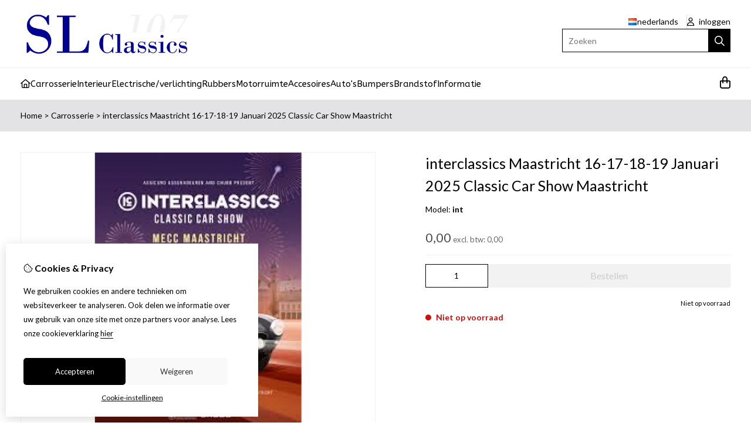

--- FILE ---
content_type: text/html; charset=utf-8
request_url: https://slclassics.be/nl/int
body_size: 15708
content:
<?xml version="1.0" encoding="UTF-8"?>
<!DOCTYPE html PUBLIC "-//W3C//DTD XHTML 1.0 Strict//EN" "http://www.w3.org/TR/xhtml1/DTD/xhtml1-strict.dtd">
<html xmlns="http://www.w3.org/1999/xhtml" dir="ltr" lang="nl" xml:lang="nl" xmlns:fb="http://www.facebook.com/2008/fbml">

<head>

<script src="https://slclassics.be/catalog/view/theme/tsb_theme/javascript/tsb_cookie_handler.js"></script>

<script>
  window.dataLayer = window.dataLayer || [];
  function gtag(){dataLayer.push(arguments);}

  if (localStorage.getItem('consentMode') === null){
    gtag('consent', 'default', {
      'ad_storage' : 'denied',
      'analytics_storage' : 'denied',
      'ad_user_data' : 'denied',
      'ad_personalization' : 'denied',
      'personalization_storage' : 'denied',
      'functionality_storage' : 'denied',
      'security_storage' : 'denied',
    });
  } else {
    gtag('consent', 'default', JSON.parse(localStorage.getItem('consentMode')));
  }

</script>



<script>
    </script>
<title>interclassics Maastricht 16-17-18-19 Januari 2025 Classic Car Show Maastricht </title>
<meta http-equiv="Content-Type" content="text/html; charset=utf-8" />
<base href="https://slclassics.be/" />

<meta property="og:title" content="interclassics Maastricht 16-17-18-19 Januari 2025 Classic Car Show Maastricht " />
<meta property="og:site_name" content="SL Classics" />
<meta property="og:description" content="" />

<meta property="og:type" content="product" />
<meta property="og:image" content="https://slclassics.be/image/cache/data/header/interclassics_Maastricht_2025_foto-1000x1000.jpg" />
<meta property="og:description" content="" />
<meta property="twitter:card" content="product" />
<meta property="twitter:image" content="https://slclassics.be/image/cache/data/header/interclassics_Maastricht_2025_foto-1000x1000.jpg" />
<meta property="twitter:image:width" content="1000" />
<meta property="twitter:image:height" content="1000" />
<meta property="twitter:description" content="" />
<meta property="twitter:label1" content="Prijs:" />
<meta property="twitter:data1" content="0,00" />
<meta property="twitter:label2" content="Beschikbaarheid:" />
<meta property="twitter:data2" content="Op voorraad" />
<meta name="twitter:title" content="interclassics Maastricht 16-17-18-19 Januari 2025 Classic Car Show Maastricht " />


<meta name="viewport" content="width=device-width, initial-scale=1, maximum-scale=5" />


            <link rel="alternate" hreflang="nl" href="https://slclassics.be/nl/int" />

            <link rel="alternate" hreflang="en" href="https://slclassics.be/en/int" />

<script type="text/javascript">
function createCookie(name,value,days) {
  if (days) {
    var date = new Date();
    date.setTime(date.getTime()+(days*24*60*60*1000));
    var expires = "; expires="+date.toGMTString();
  }
  else var expires = "";
  document.cookie = name+"="+value+expires+"; path=/";
}
</script>
<script type="text/javascript">
//<![CDATA[
if (screen.width < 767) {
  createCookie("is_mobile", "1", 7);
  createCookie("is_touch", "1", 7);
  /*
  Avoid multiple page redirects fix
  window.location.reload();*/
} else {
  createCookie("is_mobile", "0", 7);
}
//]]>
</script>
<script type="text/javascript">
//<![CDATA[
;window.Modernizr=function(a,b,c){function v(a){i.cssText=a}function w(a,b){return v(l.join(a+";")+(b||""))}function x(a,b){return typeof a===b}function y(a,b){return!!~(""+a).indexOf(b)}function z(a,b,d){for(var e in a){var f=b[a[e]];if(f!==c)return d===!1?a[e]:x(f,"function")?f.bind(d||b):f}return!1}var d="2.5.3",e={},f=b.documentElement,g="modernizr",h=b.createElement(g),i=h.style,j,k={}.toString,l=" -webkit- -moz- -o- -ms- ".split(" "),m={},n={},o={},p=[],q=p.slice,r,s=function(a,c,d,e){var h,i,j,k=b.createElement("div"),l=b.body,m=l?l:b.createElement("body");if(parseInt(d,10))while(d--)j=b.createElement("div"),j.id=e?e[d]:g+(d+1),k.appendChild(j);return h=["&#173;","<style>",a,"</style>"].join(""),k.id=g,m.innerHTML+=h,m.appendChild(k),l||(m.style.background="",f.appendChild(m)),i=c(k,a),l?k.parentNode.removeChild(k):m.parentNode.removeChild(m),!!i},t={}.hasOwnProperty,u;!x(t,"undefined")&&!x(t.call,"undefined")?u=function(a,b){return t.call(a,b)}:u=function(a,b){return b in a&&x(a.constructor.prototype[b],"undefined")},Function.prototype.bind||(Function.prototype.bind=function(b){var c=this;if(typeof c!="function")throw new TypeError;var d=q.call(arguments,1),e=function(){if(this instanceof e){var a=function(){};a.prototype=c.prototype;var f=new a,g=c.apply(f,d.concat(q.call(arguments)));return Object(g)===g?g:f}return c.apply(b,d.concat(q.call(arguments)))};return e});var A=function(c,d){var f=c.join(""),g=d.length;s(f,function(c,d){var f=b.styleSheets[b.styleSheets.length-1],h=f?f.cssRules&&f.cssRules[0]?f.cssRules[0].cssText:f.cssText||"":"",i=c.childNodes,j={};while(g--)j[i[g].id]=i[g];e.touch="ontouchstart"in a||a.DocumentTouch&&b instanceof DocumentTouch||(j.touch&&j.touch.offsetTop)===9},g,d)}([,["@media (",l.join("touch-enabled),("),g,")","{#touch{top:9px;position:absolute}}"].join("")],[,"touch"]);m.touch=function(){return e.touch};for(var B in m)u(m,B)&&(r=B.toLowerCase(),e[r]=m[B](),p.push((e[r]?"":"no-")+r));return v(""),h=j=null,e._version=d,e._prefixes=l,e.testStyles=s,e}(this,this.document);
if (Modernizr.touch){
  createCookie("is_touch", "1", 7);
  var head = document.getElementsByTagName('head')[0],
      style = document.createElement('style'),
      rules = document.createTextNode('.s_grid_view .s_item .s_actions { display: block !important; }');
  style.type = 'text/css';
  if(style.styleSheet)
      style.styleSheet.cssText = rules.nodeValue;
  else style.appendChild(rules);
  head.appendChild(style);
} else {
  createCookie("is_touch", "0", 7);
}
//]]>
</script>
<meta property="og:image" content="https://slclassics.be/image/cache/data/header/interclassics_Maastricht_2025_foto-150x150.jpg" /><link rel="stylesheet" type="text/css" href="https://slclassics.be/catalog/view/theme/tsb_theme/stylesheet/screen.css.php?v=2.2.4&amp;is_mobile=0&amp;is_touch=0&amp;language=ltr&amp;border=0&amp;font_body=Lato&amp;font_navigation=ABeeZee&amp;font_navigation_weight=normal&amp;font_navigation_style=default&amp;font_navigation_size=15&amp;font_intro=Lato&amp;font_intro_weight=normal&amp;font_intro_style=default&amp;font_intro_size=32&amp;font_title=Lato&amp;font_title_weight=normal&amp;font_title_style=default&amp;font_price=Lato&amp;font_price_weight=normal&amp;font_price_style=default&amp;font_button=Lato&amp;font_button_weight=normal&amp;font_button_style=default&amp;font_button_size=16" media="screen" />


<script  type="text/javascript" src="system/cache/css-js-cache/0/_4ab31b9a8cecd1771ae10ca4b6343e1c_035924b9a9726f148d6f4808aba7720e.js"></script>

<!--
-->

<script type="text/javascript">
//<![CDATA[
var $sReg=new function(){function c(){var a=Array.prototype.slice.call(arguments);a.unshift({});return b.apply(null,a)}function b(c){for(var d=1,e=arguments.length;d<e;d++){var f=arguments[d];if(typeof f!="object")continue;for(var g in f){var h=f[g],i=c[g];c[g]=i&&typeof h=="object"&&typeof i=="object"?b(i,h):a(h)}}return c}function a(b){var c;switch(typeof obj){case"object":c={};for(var d in b)c[d]=a(b[d]);break;case"array":c=[];for(var e=0,f=b.length;e<f;e++)c[e]=a(b[e]);break;default:return b}return c}var d={conf:{},set:function(a,b){var d=a.split("/");if(d.shift()!==""){return false}if(d.length>0&&d[d.length-1]==""){d.pop()}var e={};var f=e;var g=d.length;if(g>0){for(i=0;i<g-1;i++){f[d[i]]={};f=f[d[i]]}f[d[g-1]]=b;this.conf=c(this.conf,e)}else{this.conf=b}},get:function(a){var b=a.split("/");if(b.shift()!==""){return null}if(b.length>0&&b[b.length-1]=="")b.pop();var c=this.conf;var d=true;var e=0;if(c[b[e]]===undefined){return null}var f=b.length;while(d&&e<f){d=d&&c[b[e]]!==undefined;c=c[b[e]];e++}return c}};return d}
$sReg.set('/tb/image_url', 'https://slclassics.be/image/');$sReg.set('/tb/theme_stylesheet_url', 'https://slclassics.be/catalog/view/theme/tsb_theme/stylesheet/');$sReg.set('/tb/is_mobile', '0');$sReg.set('/tb/basename', 'tsb_theme');$sReg.set('/tb/shopping_cart_url', 'https://slclassics.be/nl/checkout/cart');$sReg.set('/tb/wishlist_url', 'https://slclassics.be/nl/account/wishlist');$sReg.set('/tb/category_path', '0');$sReg.set('/tb/schemer_config', jQuery.parseJSON('{"path":"0","predefined_scheme":"custom","colors":{"main":"000000","secondary":"000000","background":"000000","intro":"e3e3e6","intro_text":"000000","intro_title":"000000","price":"4d4d54","texture":"39afd892-e1dd-6e9a-8fdc-2a6035299bfa"},"is_parent":"0","parent_vars":{"colors":[]}}'));$sReg.set('/lang/text_continue', 'Verder');$sReg.set('/lang/text_continue_shopping', 'Verder winkelen');$sReg.set('/lang/text_shopping_cart', 'Winkelmandje');$sReg.set('/lang/text_wishlist', 'Verlanglijst');//]]>
</script>

<script type="text/javascript">

  $.widget("tb.tbTabs", $.ui.tabs, {});
  $(document).ready(function () {

    	
	
  });

</script><link rel="icon" href="https://slclassics.be/image/data/header/ster215.jpg.png" />

<meta property="og:url" content="https://slclassics.be/nl/int" />
<meta name="twitter:url" content="https://slclassics.be/nl/int" />
<link href="https://slclassics.be/nl/int" rel="canonical" />

<link rel="stylesheet" href="system/cache/css-js-cache/0/_4ab31b9a8cecd1771ae10ca4b6343e1c_33ddbc5870957208587c25de601bb60b.css"/>
<script  type="text/javascript" src="system/cache/css-js-cache/0/_4ab31b9a8cecd1771ae10ca4b6343e1c_4fa24c7b13ef47ffdeafb8f015c1fecf.js"></script>


<link rel="stylesheet" href="https://cdn.jsdelivr.net/npm/swiper@12/swiper-bundle.min.css" />
<script src="https://cdn.jsdelivr.net/npm/swiper@12/swiper-bundle.min.js"></script>

<style type="text/css">body.s_layout_fixed {   background-color: #000000;   background-image: url('https://slclassics.be/image/data/main_bgr.png');   background-repeat: repeat;   background-position: center;   background-attachment: scroll; } .s_main_color, #twitter li span a, .s_button_add_to_cart, .s_box h2, .box .box-heading, .checkout-heading a, #welcome_message a, .s_plain .s_price, .s_plain .s_price * {   color: #000000; } #footer_categories h2 a:hover {   color: #000000 !important; }   .s_main_color_bgr, .s_main_color_bgr input, #cart .s_icon, #shop_contacts .s_icon, .s_list_1 li:before, .s_button_add_to_cart .s_icon, #intro .s_button_prev, #intro .s_button_next, .buttons .button, .noty_message button.s_main_color_bgr, .s_notify .s_success_24, .s_button_wishlist .s_icon, .s_button_compare .s_icon, .s_product_row .s_row_number, .jcarousel-prev, .jcarousel-next, #listing_options .display input[type="submit"] {   background-color: #000000; }  .fa, .cart_menu .s_icon, #menu_home .fa:hover, .categories ul li li a:hover, .site_search .fa-magnifying-glass {   color: #000000; }  .site_search .fa-magnifying-glass {   background-color: #000000; }   .buttons input[type=submit].button, .buttons input[type=button].button, .noty_message button.s_main_color_bgr {   border: 3px solid #000000; } .s_secondary_color, a:hover, .categories > ul > li > a, #footer_categories h2, #footer_categories h2 a, .pagination a, #view_mode .s_selected a, #welcome_message a:hover {   color: #000000; } #content a:hover, #shop_info a:hover, #footer a:hover, #intro h1 a:hover, #intro h2 a:hover, #content a:hover, #shop_info a:hover, #footer a:hover, #breadcrumbs a:hover {   color: #000000; } .s_secondary_color_bgr, #view_mode .s_selected .s_icon, #view_mode a:hover .s_icon, .pagination a:hover, .s_button_add_to_cart:hover .s_icon, .s_notify .s_failure_24, #product_share .s_review_write:hover .s_icon, .s_button_wishlist:hover .s_icon, .s_button_compare:hover .s_icon, .noty_message button.s_secondary_color_bgr {   background-color: #000000; } .noty_message button.s_secondary_color_bgr {   border: 3px solid #000000; } #intro {   background-color: #e3e3e6; } #intro, #breadcrumbs a {   color: #000000; } #intro h1, #intro h1 *, #intro h2, #intro h2 * {   color: #000000; } #intro .s_rating {   ~background-color: #e3e3e6; }   .s_label .s_price, .s_label .s_price * {   color: #4d4d54; }  *::-moz-selection {   color: #fff;   background-color: #000000; } *::-webkit-selection {   color: #fff;   background-color: #000000; } *::selection {   color: #fff;   background-color: #000000; }  .scroll_top{ 	color: #000000; 	background: #e3e3e6; } </style>

</head>

<body class="layout_0 s_layout_full big_screen_fixed slider_ pproduct class-product-product product-15056 s_single_col s_page_product_product">

									




    <div class="main_navigation s_row mobile">
        <div class="s_wrap">
            <div class="s_col_12">

                <div class="mobile_header_wrapper">

                    <div class="categories s_nav">

                        <ul class="full_menu">
  <li id="menu_home">
    <a href="https://slclassics.be/"><i class="fa-regular fa-house"></i></a>
  </li>

  <li class="menu_59 s_category_menu">
  
      <a href="https://slclassics.be/nl/carrosserie">Carrosserie</a>
  
  </li>
<li class="menu_66 s_category_menu">
  
      <a href="https://slclassics.be/nl/interieur">Interieur </a>
  
  </li>
<li class="menu_67 s_category_menu">
  
      <a href="https://slclassics.be/nl/electrische-verlichting">Electrische/verlichting</a>
  
  </li>
<li class="menu_68 s_category_menu">
  
      <a href="https://slclassics.be/nl/rubbers">Rubbers</a>
  
  </li>
<li class="menu_71 s_category_menu">
  
      <a href="https://slclassics.be/nl/motorruimte">Motorruimte</a>
  
  </li>
<li class="menu_69 s_category_menu">
  
      <a href="https://slclassics.be/nl/accesoires">Accesoires</a>
  
  </li>
<li class="menu_72 s_category_menu">
  
      <a href="https://slclassics.be/nl/autos">Auto's </a>
  
  </li>
<li class="menu_73 s_category_menu">
  
      <a href="https://slclassics.be/nl/bumpers">Bumpers</a>
  
  </li>
<li class="menu_74 s_category_menu">
  
      <a href="https://slclassics.be/nl/brandstof">Brandstof</a>
  
  </li>
  
    
    <li class="s_nav">
    <a data-options="disableHover:true;clickOpen:true" data-dropdown-menu href="#" onclick="return false; ">Informatie</a>


    <div class="s_submenu">
      <div class="s_menu_group">
        <h3>Informatie</h3>
        <ul class="s_list_1">
                  </ul>
      </div>

      <div class="s_menu_group">
        <h3>Extra</h3>
        <ul class="s_list_1">
                                        <li class="menu_special"><a href="https://slclassics.be/nl/product/special">Aanbiedingen</a></li>
		          </ul>
      </div>

      <div class="s_menu_group">
        <h3>Klantenservice</h3>
        <ul class="s_list_1">
          <li class="menu_contact"><a href="https://slclassics.be/nl/information/contact">Contact</a></li>
                    <li class="menu_return"><a href="https://slclassics.be/nl/account/return/insert">Retourneren</a></li>
                    <li class="menu_sitemap"><a href="https://slclassics.be/nl/information/sitemap">Sitemap</a></li>
          		            </ul>
      </div>

    </div>
  </li>
  
</ul>

<span class="open_nav" onclick="openNav()"><i class="fa fa-bars"></i></span>

<!-- RESPONSIVE MENU -->

<div id="mySidenav" class="sidenav">

<a href="javascript:void(0)" class="closebtn" onclick="closeNav()">&times;</a>

<div class="sidenav_inner">

<span id="sideNavMainTitle" class="noneSEO_H2">Menu</span>
<ul id="hoofdmenu">

  <li class="menu_59 s_category_menu">
  
      <a href="https://slclassics.be/nl/carrosserie">Carrosserie</a>
  
  </li>
<li class="menu_66 s_category_menu">
  
      <a href="https://slclassics.be/nl/interieur">Interieur </a>
  
  </li>
<li class="menu_67 s_category_menu">
  
      <a href="https://slclassics.be/nl/electrische-verlichting">Electrische/verlichting</a>
  
  </li>
<li class="menu_68 s_category_menu">
  
      <a href="https://slclassics.be/nl/rubbers">Rubbers</a>
  
  </li>
<li class="menu_71 s_category_menu">
  
      <a href="https://slclassics.be/nl/motorruimte">Motorruimte</a>
  
  </li>
<li class="menu_69 s_category_menu">
  
      <a href="https://slclassics.be/nl/accesoires">Accesoires</a>
  
  </li>
<li class="menu_72 s_category_menu">
  
      <a href="https://slclassics.be/nl/autos">Auto's </a>
  
  </li>
<li class="menu_73 s_category_menu">
  
      <a href="https://slclassics.be/nl/bumpers">Bumpers</a>
  
  </li>
<li class="menu_74 s_category_menu">
  
      <a href="https://slclassics.be/nl/brandstof">Brandstof</a>
  
  </li>
  
    <li class="s_category_menu">
    <a href="javascript:void(0)" >Informatie</a>

    <div class="s_submenu">
      
      <div class="s_brands_group s_menu_group">
        <h3>Informatie</h3>
        <ul class="s_list_1">
		         </ul>
      </div>

      <div class="s_brands_group s_menu_group">
        <h3>Extra</h3>
        <ul class="s_list_1">
                                        <li class="menu_special"><a href="https://slclassics.be/nl/product/special">Aanbiedingen</a></li>
		          </ul>
      </div>

      <div class="s_brands_group s_menu_group">
        <h3>Klantenservice</h3>
        <ul class="s_list_1">
          <li class="menu_contact"><a href="https://slclassics.be/nl/information/contact">Contact</a></li>
                    <li class="menu_return"><a href="https://slclassics.be/nl/account/return/insert">Retourneren</a></li>
                    <li class="menu_sitemap"><a href="https://slclassics.be/nl/information/sitemap">Sitemap</a></li>
		          </ul>
      </div>

    </div>
  </li>
  
</ul>

<div class="currency_language mobile_layout"><form action="https://slclassics.be/nl/module/language" method="post" class="language_form help_icon_2">

  <div class="language_switcher s_switcher">
            <span class="s_selected"><img src="https://slclassics.be/catalog/view/theme/tsb_theme/images/flags/nl.png" alt="Nederlands" /><span class="language_name">Nederlands</span></span>
                    <ul class="s_options">
            <li>
        <a href="javascript:;" onclick="$('input[name=\'language_code\']').attr('value', 'nl');  $(this).parents('form:first').submit();">
          <img src="https://slclassics.be/catalog/view/theme/tsb_theme/images/flags/nl.png" alt="Nederlands" /> <span class="language_name_menu">Nederlands</span>
        </a>
      </li>
            <li>
        <a href="javascript:;" onclick="$('input[name=\'language_code\']').attr('value', 'en');  $(this).parents('form:first').submit();">
          <img src="https://slclassics.be/catalog/view/theme/tsb_theme/images/flags/gb.png" alt="English" /> <span class="language_name_menu">English</span>
        </a>
      </li>
          </ul>
  </div>

	<div>	
		<input class="s_hidden" type="hidden" name="language_code" value="" />
				<input class="s_hidden" type="hidden" name="redirect[nl]" value="https://slclassics.be/nl/int" />
				<input class="s_hidden" type="hidden" name="redirect[en]" value="https://slclassics.be/en/int" />
			</div>
</form>
</div>

</div>
</div>



<script type="text/javascript"> 
//<![CDATA[

$(document).ready(function () {
    $('#hoofdmenu li').children('ul').hide();
    $('#hoofdmenu li').click(function () {
        if ($(this).children('ul,p').is(':hidden') == true) {
        $(this).children('ul,p').slideDown('slow');
        return false
}
    })
});

/* Set the width of the side navigation to 250px */
function openNav() {
    let sidenav = document.getElementById("mySidenav");
    sidenav.classList.add("open");
}

/* Set the width of the side navigation to 0 */
function closeNav() {
    let sidenav = document.getElementById("mySidenav");
    sidenav.classList.remove("open");
} 


if ( $('#hoofdmenu').length ) {
	
	if ( screen.width <= 1000 ) {
		
		$( "ul#hoofdmenu li.s_category_menu a.main-mcat" ).each(function( index ) {
			$(this).attr("href", "javascript:void(0)");
		});
		
	}

}

//]]>
</script>
                    </div>
  
                                            <div class="logo logo-mobile">
                            <a id="site_logo" href="https://slclassics.be/">
                            <img src="https://slclassics.be/image/data/header/logo sl classics 4.png" title="SL Classics" alt="SL Classics" />
                            </a>
                        </div>
                                        
                </div>

            	<span class="mobile-menu-icons">
		
                                    <a href="https://slclassics.be/nl/account/account"><i class="fa fa-regular fa-user"></i></a>
                
                                    <span class="cart_menu s_nav">
                                                <a href="https://slclassics.be/nl/checkout/cart">
                            <span class="fa fa-regular fa-bag-shopping"></span>
                            <span class="s_grand_total s_main_color">0,00</span>
                                                   </a>
                    </span>
                
                <div class="site_search">
                    <a id="show_search_mobile" class="s_search_button fa fa-search" href="javascript:;" title="Zoeken"></a>
                </div>

            </div>    
        </div>  

        <div id="search_bar_mobile">
            <span class="sb-mobile-wrapper">
                <input id="filter_keyword_mobile" type="text" name="search" placeholder="Zoeken" value="" />
                <a id="search_button_mobile" class="s_button_1 s_button_1_small s_secondary_color_bgr"></a>
            </span>
        </div>
    </div>
    
    <div id="wrapper">

        <div id="header" class="s_row">
            <div class="s_wrap">
                <div class="s_col_12">

                                            <div class="logo">
                            <a id="site_logo" href="https://slclassics.be/">
                            <img src="https://slclassics.be/image/data/header/logo sl classics 4.png" title="SL Classics" alt="SL Classics" />
                            </a>
                        </div>
                    
                    
                    <div id="top_navigation"></div>

                    <div class="desktop header_right_column">

                        <div class="currency_language">
                                                        <form action="https://slclassics.be/nl/module/language" method="post" class="language_form help_icon_2">

  <div class="language_switcher s_switcher">
            <span class="s_selected"><img src="https://slclassics.be/catalog/view/theme/tsb_theme/images/flags/nl.png" alt="Nederlands" /><span class="language_name">Nederlands</span></span>
                    <ul class="s_options">
            <li>
        <a href="javascript:;" onclick="$('input[name=\'language_code\']').attr('value', 'nl');  $(this).parents('form:first').submit();">
          <img src="https://slclassics.be/catalog/view/theme/tsb_theme/images/flags/nl.png" alt="Nederlands" /> <span class="language_name_menu">Nederlands</span>
        </a>
      </li>
            <li>
        <a href="javascript:;" onclick="$('input[name=\'language_code\']').attr('value', 'en');  $(this).parents('form:first').submit();">
          <img src="https://slclassics.be/catalog/view/theme/tsb_theme/images/flags/gb.png" alt="English" /> <span class="language_name_menu">English</span>
        </a>
      </li>
          </ul>
  </div>

	<div>	
		<input class="s_hidden" type="hidden" name="language_code" value="" />
				<input class="s_hidden" type="hidden" name="redirect[nl]" value="https://slclassics.be/nl/int" />
				<input class="s_hidden" type="hidden" name="redirect[en]" value="https://slclassics.be/en/int" />
			</div>
</form>

                                                            <span id="welcome_message">
                                    <a href="https://slclassics.be/nl/account/login"><i class="fa-regular fa-user"></i> inloggen</a>                                </span>
                            
                        </div>

                                                    <div class="site_search">
                                <input id="filter_keyword" type="text" name="search" placeholder="Zoeken" value="" />
                                <a id="search_button" class="fa-regular fa-magnifying-glass" href="javascript:;" title="Zoeken"></a>
                            </div>
                                                    
                    </div>
                </div>
            </div>
        </div>

        <div class="main_navigation s_row desktop">

            <div class="s_wrap">
                <div class="s_col_12">

                    <div class="logo_menu_wrapper">
                                                    <div class="logo logo-sticky">
                                <a id="site_logo" href="https://slclassics.be/">
                                <img src="https://slclassics.be/image/data/header/logo sl classics 4.png" title="SL Classics" alt="SL Classics" />
                                </a>
                            </div>
                                                <div class="categories s_nav with_cart ">
                                <ul class="full_menu">
  <li id="menu_home">
    <a href="https://slclassics.be/"><i class="fa-regular fa-house"></i></a>
  </li>

  <li class="menu_59 s_category_menu">
  
      <a href="https://slclassics.be/nl/carrosserie">Carrosserie</a>
  
  </li>
<li class="menu_66 s_category_menu">
  
      <a href="https://slclassics.be/nl/interieur">Interieur </a>
  
  </li>
<li class="menu_67 s_category_menu">
  
      <a href="https://slclassics.be/nl/electrische-verlichting">Electrische/verlichting</a>
  
  </li>
<li class="menu_68 s_category_menu">
  
      <a href="https://slclassics.be/nl/rubbers">Rubbers</a>
  
  </li>
<li class="menu_71 s_category_menu">
  
      <a href="https://slclassics.be/nl/motorruimte">Motorruimte</a>
  
  </li>
<li class="menu_69 s_category_menu">
  
      <a href="https://slclassics.be/nl/accesoires">Accesoires</a>
  
  </li>
<li class="menu_72 s_category_menu">
  
      <a href="https://slclassics.be/nl/autos">Auto's </a>
  
  </li>
<li class="menu_73 s_category_menu">
  
      <a href="https://slclassics.be/nl/bumpers">Bumpers</a>
  
  </li>
<li class="menu_74 s_category_menu">
  
      <a href="https://slclassics.be/nl/brandstof">Brandstof</a>
  
  </li>
  
    
    <li class="s_nav">
    <a data-options="disableHover:true;clickOpen:true" data-dropdown-menu href="#" onclick="return false; ">Informatie</a>


    <div class="s_submenu">
      <div class="s_menu_group">
        <h3>Informatie</h3>
        <ul class="s_list_1">
                  </ul>
      </div>

      <div class="s_menu_group">
        <h3>Extra</h3>
        <ul class="s_list_1">
                                        <li class="menu_special"><a href="https://slclassics.be/nl/product/special">Aanbiedingen</a></li>
		          </ul>
      </div>

      <div class="s_menu_group">
        <h3>Klantenservice</h3>
        <ul class="s_list_1">
          <li class="menu_contact"><a href="https://slclassics.be/nl/information/contact">Contact</a></li>
                    <li class="menu_return"><a href="https://slclassics.be/nl/account/return/insert">Retourneren</a></li>
                    <li class="menu_sitemap"><a href="https://slclassics.be/nl/information/sitemap">Sitemap</a></li>
          		            </ul>
      </div>

    </div>
  </li>
  
</ul>

<span class="open_nav" onclick="openNav()"><i class="fa fa-bars"></i></span>

<!-- RESPONSIVE MENU -->

<div id="mySidenav" class="sidenav">

<a href="javascript:void(0)" class="closebtn" onclick="closeNav()">&times;</a>

<div class="sidenav_inner">

<span id="sideNavMainTitle" class="noneSEO_H2">Menu</span>
<ul id="hoofdmenu">

  <li class="menu_59 s_category_menu">
  
      <a href="https://slclassics.be/nl/carrosserie">Carrosserie</a>
  
  </li>
<li class="menu_66 s_category_menu">
  
      <a href="https://slclassics.be/nl/interieur">Interieur </a>
  
  </li>
<li class="menu_67 s_category_menu">
  
      <a href="https://slclassics.be/nl/electrische-verlichting">Electrische/verlichting</a>
  
  </li>
<li class="menu_68 s_category_menu">
  
      <a href="https://slclassics.be/nl/rubbers">Rubbers</a>
  
  </li>
<li class="menu_71 s_category_menu">
  
      <a href="https://slclassics.be/nl/motorruimte">Motorruimte</a>
  
  </li>
<li class="menu_69 s_category_menu">
  
      <a href="https://slclassics.be/nl/accesoires">Accesoires</a>
  
  </li>
<li class="menu_72 s_category_menu">
  
      <a href="https://slclassics.be/nl/autos">Auto's </a>
  
  </li>
<li class="menu_73 s_category_menu">
  
      <a href="https://slclassics.be/nl/bumpers">Bumpers</a>
  
  </li>
<li class="menu_74 s_category_menu">
  
      <a href="https://slclassics.be/nl/brandstof">Brandstof</a>
  
  </li>
  
    <li class="s_category_menu">
    <a href="javascript:void(0)" >Informatie</a>

    <div class="s_submenu">
      
      <div class="s_brands_group s_menu_group">
        <h3>Informatie</h3>
        <ul class="s_list_1">
		         </ul>
      </div>

      <div class="s_brands_group s_menu_group">
        <h3>Extra</h3>
        <ul class="s_list_1">
                                        <li class="menu_special"><a href="https://slclassics.be/nl/product/special">Aanbiedingen</a></li>
		          </ul>
      </div>

      <div class="s_brands_group s_menu_group">
        <h3>Klantenservice</h3>
        <ul class="s_list_1">
          <li class="menu_contact"><a href="https://slclassics.be/nl/information/contact">Contact</a></li>
                    <li class="menu_return"><a href="https://slclassics.be/nl/account/return/insert">Retourneren</a></li>
                    <li class="menu_sitemap"><a href="https://slclassics.be/nl/information/sitemap">Sitemap</a></li>
		          </ul>
      </div>

    </div>
  </li>
  
</ul>



</div>
</div>



<script type="text/javascript"> 
//<![CDATA[

$(document).ready(function () {
    $('#hoofdmenu li').children('ul').hide();
    $('#hoofdmenu li').click(function () {
        if ($(this).children('ul,p').is(':hidden') == true) {
        $(this).children('ul,p').slideDown('slow');
        return false
}
    })
});

/* Set the width of the side navigation to 250px */
function openNav() {
    let sidenav = document.getElementById("mySidenav");
    sidenav.classList.add("open");
}

/* Set the width of the side navigation to 0 */
function closeNav() {
    let sidenav = document.getElementById("mySidenav");
    sidenav.classList.remove("open");
} 


if ( $('#hoofdmenu').length ) {
	
	if ( screen.width <= 1000 ) {
		
		$( "ul#hoofdmenu li.s_category_menu a.main-mcat" ).each(function( index ) {
			$(this).attr("href", "javascript:void(0)");
		});
		
	}

}

//]]>
</script>                        </div>

                        <span class="desktop-menu-icons">

                            <div class="force-sticky-icons">
                                <div class="currency_language">
                                                                        <form action="https://slclassics.be/nl/module/language" method="post" class="language_form help_icon_2">

  <div class="language_switcher s_switcher">
            <span class="s_selected"><img src="https://slclassics.be/catalog/view/theme/tsb_theme/images/flags/nl.png" alt="Nederlands" /><span class="language_name">Nederlands</span></span>
                    <ul class="s_options">
            <li>
        <a href="javascript:;" onclick="$('input[name=\'language_code\']').attr('value', 'nl');  $(this).parents('form:first').submit();">
          <img src="https://slclassics.be/catalog/view/theme/tsb_theme/images/flags/nl.png" alt="Nederlands" /> <span class="language_name_menu">Nederlands</span>
        </a>
      </li>
            <li>
        <a href="javascript:;" onclick="$('input[name=\'language_code\']').attr('value', 'en');  $(this).parents('form:first').submit();">
          <img src="https://slclassics.be/catalog/view/theme/tsb_theme/images/flags/gb.png" alt="English" /> <span class="language_name_menu">English</span>
        </a>
      </li>
          </ul>
  </div>

	<div>	
		<input class="s_hidden" type="hidden" name="language_code" value="" />
				<input class="s_hidden" type="hidden" name="redirect[nl]" value="https://slclassics.be/nl/int" />
				<input class="s_hidden" type="hidden" name="redirect[en]" value="https://slclassics.be/en/int" />
			</div>
</form>
                                </div>
                            
                                <div class="site_search">
                                    <input id="filter_keyword_sticky" type="text" name="search" placeholder="Zoeken" value="" />
                                    <a id="search_button_sticky" class="fa-regular fa-magnifying-glass" href="javascript:;" title="Zoeken"></a>
                                </div>
            
                                
                            </div>

                                                                                            <div class="cart_menu s_nav">

                                        <a href="https://slclassics.be/nl/checkout/cart">
                                            <i class="fa fa-regular fa-bag-shopping"></i>
                                            
                                        </a>
                                        <div class="s_submenu s_cart_holder">
                                                    <div class="s_cart_wrapper"><div class="empty">Uw winkelwagen is leeg!</div></div>
                                            </div>
                    
                                </div>
                                                    </span>
                    </div>
                </div>
            </div>
        </div>


  <!-- end of main navigation -->

    
  

<div id="phld">
    <div id="intro">
        <div id="intro_wrap">
            <div class="s_wrap">
                <div id="breadcrumbs" class="s_col_12">
                                            <a href="https://slclassics.be/nl/">Home</a>
                                            &gt; <a href="https://slclassics.be/nl/carrosserie">Carrosserie</a>
                                            &gt; <a href="https://slclassics.be/nl/int">interclassics Maastricht 16-17-18-19 Januari 2025 Classic Car Show Maastricht </a>
                                   </div>
            </div>
        </div>
    </div>

    <div id="content" class="s_wrap">

        
        <div id="product_page" class="s_main_col">

                        
            
            <div id="product">

                <div id="images_description_wrapper">

                
                                <div id="product_images">
                    <div id="product_image_preview_holder">

                        
                                                    <a id="product_image_preview" rel="prettyPhoto[gallery]" href="https://slclassics.be/image/cache/data/header/interclassics_Maastricht_2025_foto-1000x1000.jpg">
                                <img width="300" height="300"  id="image" src="https://slclassics.be/image/cache/data/header/interclassics_Maastricht_2025_foto-1000x1000.jpg" title="interclassics Maastricht 16-17-18-19 Januari 2025 Classic Car Show Maastricht " alt="interclassics Maastricht 16-17-18-19 Januari 2025 Classic Car Show Maastricht " />
                            </a>

                                    
                    </div>
                                    </div>
                

                
                                            <div id="product_buy_col">                    
                    <h1 class="product_title">interclassics Maastricht 16-17-18-19 Januari 2025 Classic Car Show Maastricht </h1>
                    <div class="product_meta">
                        <span class="model">
                            Model: <b>int</b>
                        </span> 
                        <span class="manufacturer">
                                                    </span>
                    </div>

                                                        
                                        
                        <div id="product_price" class="price_wrapper s_price_holder s_size_4 s_label">                                                            <span class="s_price">
                                    <meta content="EUR" />
                                    <span class="holder_price_reg">
                                                                                    0,00                                         
                                    </span>
                                </span>
                                                                                        
                                                                            <span class="s_price_tax">Excl. BTW: <span class="holder_tax_reg">0,00</span></p>
                                                                        
                                                                                    </div>
                                                                
                    
                        
                            <div id="product_info">
                            						
						
                    
                                            <form id="product_add_to_cart_form">

                            
                                                                                                
                            
                            
                                                        

                            <div  id="product_buy">
                                                                    

                                                                            <input id="product_buy_quantity" type="number" name="quantity" size="2" value="1" />
                                    
                                    

                                    <a id="add_to_cart" class="s_button_1 s_main_color_bgr">
                                        <span class="s_text s_icon_24"> Bestellen</span>
                                    </a>

                                                                

                            </div>

                                                           <div id="stock_counter" class="niet_op_voorraad" content="Niet op voorraadniet_op_voorraad">Niet op voorraad</div>
                            
                            
                                
                            

                            
                                                            <input type="hidden" name="product_id" value="15056" />
                                                    </form>
                    
                                            </div>
                    
                    
                    
                
                </div> 
                </div> 

                                <div id="product_tabs">

                
                    <div class="s_tabs">

                        <div class="s_tab_box">

                                                            <div class="tab_block">
                                    <h2 class="s_head noneSEO_H2 mobileSEO_H2">Omschrijving</h2>
                                    <div id="product_description" class="content_style">Wij zijn ook te vinden op interclassics Maastricht Classic Car Show 16 17 18 19 Januari 2025
<h3><a data-ctbtn="2" data-cthref="/url?sa=t&amp;rct=j&amp;q=&amp;esrc=s&amp;source=web&amp;cd=&amp;cad=rja&amp;uact=8&amp;ved=2ahUKEwiPuKXG_NeKAxVgTKQEHZ23PSUQFnoECAwQAQ&amp;url=https%3A%2F%2Finterclassics.events%2Fclassic-car-show-maastricht%2F&amp;usg=AOvVaw2RWvtEDfeEQsGlD0U6GzKv&amp;opi=89978449" data-jrwt="1" data-jsarwt="1" data-usg="AOvVaw2RWvtEDfeEQsGlD0U6GzKv" data-ved="2ahUKEwiPuKXG_NeKAxVgTKQEHZ23PSUQFnoECAwQAQ" href="https://www.google.be/url?sa=t&amp;rct=j&amp;q=&amp;esrc=s&amp;source=web&amp;cd=&amp;cad=rja&amp;uact=8&amp;ved=2ahUKEwiPuKXG_NeKAxVgTKQEHZ23PSUQFnoECAwQAQ&amp;url=https%3A%2F%2Finterclassics.events%2Fclassic-car-show-maastricht%2F&amp;usg=AOvVaw2RWvtEDfeEQsGlD0U6GzKv&amp;opi=89978449" jsname="UWckNb">InterClassics Maastricht | 16 t/m 19 januari 2025</a></h3>
</div>
                                </div>
                            
                            
                            
                            
                            
                            
                        </div>
                    </div>

                
                
                		

                                
                                                
                            </div>

            
        </div>

        <link rel="stylesheet" type="text/css" href="https://slclassics.be/catalog/view/theme/tsb_theme/javascript/prettyphoto/css/prettyPhoto.css" media="all" />
        <script type="text/javascript" src="https://slclassics.be/catalog/view/theme/tsb_theme/javascript/prettyphoto/js/jquery.prettyPhoto.js"></script>

    </div>
</div>
<!-- end of content -->


<script type="text/javascript" src="https://slclassics.be/catalog/view/theme/tsb_theme/javascript/catalog/product.js"></script>

<script type="text/javascript">
    $(document).ready(function() {

        $('.cart_menu ').on('click', '.s_button_remove', function() {
            c();
        });

        $('.product_static_quantity').on('change', function() {
            $('#product_buy_quantity').val($(this).val());
            c();
        });
		
		
    });

    function c() {
        ($('#showPopup').text() > 0) ? ($('#update_box').css("display", "block")) : 0;
        $(sb_cp(11)).html(sb_cp(9));
        $(sb_cp(12)).html(sb_cp(9));
        $(sb_cp(8)).html(sb_cp(9));
        $(sb_cp(13)).html(sb_cp(9));
        $(sb_cp(7)).html(sb_cp(9));
        $(sb_cp(14)).html(sb_cp(9));
        if ($('div.s_wrap').length) {
            var divClass = ".s_wrap";
        }
        if ($(sb_cp(6)).length) {
            var divClass = sb_cp(15);
        }
        if ($('div.layout').length) {
            var divClass = ".layout";
        }
        if ($('div.row').length) {
            var divClass = ".row";
        }
        if ($(sb_cp(6)).length && $('div.row').length) {
            var divClass = sb_cp(15);
        }
        if ($('#updateQty').text() > 0) {
            $.ajax({
                url: sb_cp(5),
                type: 'post',
                data: $(divClass + sb_cp(16) + divClass + sb_cp(4) + divClass + sb_cp(17) + divClass + sb_cp(3) + divClass + sb_cp(18) + divClass + ' select'),
                dataType: 'json',
                success: function(e) {
                    if ($("#points").length) {
                        $("#points").html(e['points']);
                    }
                    $(sb_cp(2)).remove();
                    if (e['error']) {
                        if (e['error']['option']) {
                            for (i in e['error']['option']) {
                                $('#option-' + i).after(sb_cp(19) + e['error']['option'][i] + '</span>');
                            }
                        }
                    }
                    if (e['success']) {
                        var f = e['currency'];
                        $.each(f, function(k, v) {
                            $('\x2e' + k).html(v);
                        });
                        $(sb_cp(11)).html(e['total']);
                        $(sb_cp(12)).html(e['tax']);
                        $(sb_cp(8)).html(e['total_std']);
                        $(sb_cp(7)).html(e['total_std']);
                        $(sb_cp(13)).html(e['total']);
                        $(sb_cp(14)).html(e['tax']);

                        if (e['stock_view'] == "text") {
                            $('#stock_counter').html(e['stock_text']);
                        } else if (e['stock_view'] == "numeric") {
                            $('#stock_counter').html(e['in_stock_text'] + ': ' + e['stock_counter']);
                        }

                        $('#stock_counter').toggleClass('niet_op_voorraad', e['stock_orderProceed'] === false);

                        var noStockMessage = e['stock_text'];

                        $('#noStockMessage').remove();
                        $('.smnotifyme').remove();
                        $('#client_has_last').remove();
                        $('#quantity_exceed').remove();
                        $('.warning_select_other_option').remove();


                        if (e['client_has_last']) {

                            var client_has_last = $('<div id="client_has_last" class="s_msg_green">' + e.warning_texts.warning_client_has_last + '</div>');
                            var list = $('<ul></ul>');
                            list.css('list-style-type', 'disc');
                            list.css('padding-left', '20px');
                            list.css('margin-bottom', '0px');

                            $.each(e['product_options_quantity'], function(optionId, options) {
                                $.each(options.option_data, function(optionValueId, option) {
                                    if (option.client_has_last) {

                                    }
                                });
                            });

                            client_has_last.append(list);

                            client_has_last.hide();
                            $('#product_buy').before(client_has_last);
                            client_has_last.slideDown(800);

                            $('#stock_counter').html(e['in_stock_text']);

                        } else if (e['quantity_exceed']) {

                            var max_order = (e['lowestProductQuantity'] != -1) ? e['lowestProductQuantity'] : e['stock_counter'];
                            var quantity_exceed_text = e.warning_texts.warning_quantity_exceed.replace(/%s/g, max_order);
                            var quantity_exceed = $('<div id="quantity_exceed" style="border-radius:2px;background: #FFF3CD;color: #956404;border: 1px solid #956404;padding: 9px 10px 10px;"><i class="fas fa-exclamation-triangle" style="font-style:normal; font-family: Fontawesome;margin-right: 5px;"></i> ' + quantity_exceed_text + '</div>');

                            $.each(e['product_options_quantity'], function(optionId, options) {
                                $.each(options.option_data, function(optionValueId, option) {
                                    if (option.option_stock < 0) {
                                        $('#input-option' + optionId).css('background-color', 'lightpink');
                                        $('#input-option' + optionId).css('border', '1px solid #cf0f0f');
                                        $('#input-option' + optionId).css('margin-bottom', '5px');
                                        $('#input-option' + optionId).after('<span class="warning_select_other_option" style="color:#cf0f0f;margin"><i class="fas fa-exclamation-triangle" style="font-style:normal; font-family: Fontawesome;margin-right: 5px;"></i> ' + e.warning_texts.warning_select_other_option + '</span>');
                                    }
                                });
                            });

                            quantity_exceed.hide();
                            $('#product_buy').before(quantity_exceed);
                            if (e['show_stock_message'] == true) {
                                quantity_exceed.slideDown(800);
                            }

                            $('#stock_counter').html(e['in_stock_text']);

                        } else {
                            var stock_message = '';
                                                        $('#product_buy').after('<div style="display:none;" id="noStockMessage">' + noStockMessage  + stock_message + '</div>');
                        }

                        if (e['stock_orderProceed'] == false) {

                            if (!e['client_has_last'] && !e['quantity_exceed']) {
                                $('#stock_counter').css('color', '#cf0f0f');
                                $('#stock_counter').animate({
                                    opacity: 0
                                }, 400, "linear", function() {
                                    $(this).animate({
                                        opacity: 1
                                    }, 400);
                                });
                            }

                            $('#add_to_cart').css('pointer-events', 'none');
                            $('#add_to_cart').css('background-color', '#f2f2f2');
                            $('#add_to_cart span').css('color', '#ccc');
                            $('#noStockMessage').fadeIn();
                        } else {
                            $('#stock_counter').css('color', 'black');
                            $('#add_to_cart').css('pointer-events', '');
                            $('#add_to_cart').css('background-color', '');
                            $('#noStockMessage').fadeOut();
                        }

                    }
                }
            });
        } else {
            $.ajax({
                url: sb_cp(5),
                type: 'post',
                data: $(divClass + sb_cp(17) + divClass + sb_cp(3) + divClass + sb_cp(18) + divClass + ' select'),
                dataType: 'json',
                success: function(e) {
                    $(sb_cp(2)).remove();
                    if (e['error']) {
                        if (e['error']['option']) {
                            for (i in e['error']['option']) {
                                $('#option-' + i).after(sb_cp(19) + e['error']['option'][i] + '</span>');
                            }
                        }
                    }(e['success']) ? ($(sb_cp(11)).html(e['total']), $(sb_cp(12)).html(e['tax']), $(sb_cp(8)).html(e['total_std']), $(sb_cp(7)).html(e['total_std']), $(sb_cp(13)).html(e['total']), $(sb_cp(14)).html(e['tax'])) : 0;
                }
            });
        }
    }

    jQuery(function($) {

        function set_product_info() {
            var w = $("html").width();
                $(".s_tabs").tbTabs("destroy");
                $(".s_tab_box").accordion({
                    autoHeight: false,
                    collapsible: true,
                    active: 0,
                    header: ".s_head" 
                });
        }

        set_product_info();

        $("#product_images a[rel^='prettyPhoto'], #product_gallery a[rel^='prettyPhoto'], a[rel^='prettyPhoto']").prettyPhoto({
            theme: 'light_square',
            opacity: 0.5,
            deeplinking: false,
            ie6_fallback: false,
            social_tools: ''
        });

        
            $(window).resize(function() {
                set_product_info();
            });

        
        
    });
    	
            $('#add_to_cart').bind('click', function() {
			            $.ajax({
                url: 'index.php?route=tb/cartCallback',
                type: 'post',
                data: $('#product_add_to_cart_form input[type=\'text\'], #product_add_to_cart_form input[type=\'hidden\'], #product_add_to_cart_form input[type=\'radio\']:checked, #product_add_to_cart_form input[type=\'checkbox\']:checked, #product_add_to_cart_form select, #product_add_to_cart_form textarea, #product_buy_quantity'),
                dataType: 'json',
                success: function(json) {
                    $("#product_options p.s_error_msg").remove();

                    if (json['error']) {
                        if (json['error']['profile']) {
                            $('#option-payment_profile').append('<p class="s_error_msg">' + json['error']['profile'] + '</p>');
                        }
                        if (json['error']['warning']) {
                            productNotice(json['title'], json['thumb'], json['error']['warning'], 'failure');
                            $('.warning').fadeIn('slow');
                        }

                        for (i in json['error']) {
                            $('#option-' + i).append('<p class="s_error_msg">' + json['error'][i] + '</p>');
                        }
                    }

                    if (json['success']) {
                        productNotice(json['title'], json['thumb'], json['success'], 'success');

                        // totaalprijs
                        $('.cart_menu span.s_grand_total').html(json['total_sum']);

                        // mini-cart HTML
                                                    $('.cart_menu div.s_cart_holder').html(json['html']);
                        
                        if (json['products_count'] !== undefined) {

                            // bestaat badge nog niet? → maak hem
                            if ($('.cart_menu .cart-badge').length === 0 && json['products_count'] > 0) {
                                $('.cart_menu a').append('<span class="cart-badge">'+json['products_count']+'</span>');
                            } 
                            // bestaat wel? → update
                            else {
                                $('.cart_menu .cart-badge').text(json['products_count']);
                            }
                        }
                    }
                    c();
                }
            });

            return false;
        });
    </script>


<span id="updateQty" style="display:none;">1</span> <!--Set "updateQty" value here to 0 if quantity not needed to update the price-->


<script type="text/javascript">
    sb_cp = function(n) {
        if (typeof(sb_cp.list[n]) == "string") return sb_cp.list[n].split("").reverse().join("");
        return sb_cp.list[n];
    };
    sb_cp.list = ["]ytitnauq=eman[tupni", "puorg-lortnoc.vid", "rorre. ,noitamrofni ,noitnetta. ,gninraw. ,sseccus.", " ,dekcehc:]\'oidar\'=epyt[tupni ", " ,]\'rebmun\'=epyt[tupni ", "dda/tcudorp/tcudorp=etuor?php.xedni", "ofni-tcudorp.vid", "dlo-ecirp_pop.", "dts_ecirp_redloh.", ">/ \"fig.gnidaol/egami/tluafed/emeht/weiv/golatac\"=crs gmi<", "rab_eltit-pop.", "ger_ecirp_redloh.", "ger_xat_redloh.", "wen-ecirp_pop.", "xat-ecirp_pop.", "ofni-tcudorp.", " ,]\'txet\'=epyt[tupni ", " ,]\'neddih\'=epyt[tupni ", " ,dekcehc:]\'xobkcehc\'=epyt[tupni ", ">\"rorre\"=ssalc naps<", "puorg-lortnoc.", "]ytitnauq=eman[tceles"];
    $(document).ready(function() {
        $(sb_cp(10)).click(function() {
            $('#update_box').css("display", "none");
        });

        var d = ".option";
        if ($('div.s_row_2').length) {
            var divClass = ".s_wrap";
        }
        if ($('div.s_row_2').length) {
            var d = ".s_row_2";
        }
        if ($(sb_cp(1)).length > 0) {
            var d = sb_cp(20);
        }
        if ($('div.formbox').length > 0) {
            var d = ".formbox";
        }
        $(document).on("change", d, c);
        ($('#updateQty').text() > 0) ? ($(document).on("keyup", sb_cp(0), c), $(document).on("change", sb_cp(0), c), $(document).on("change", sb_cp(21), c)) : 0;
                    c();
            });
</script>



<script id="schemaProductData" type="application/ld+json">
    {
        "@context": "http://schema.org",
        "@type": "Product",
                "description": "Wij zijn ook te vinden op interclassics Maastricht Classic Car Show 16 17 18 19 Januari 2025InterClassics Maastricht | 16 t/m 19 januari 2025",
        "name": "interclassics Maastricht 16-17-18-19 Januari 2025 Classic Car Show Maastricht ",
        "image": "https://slclassics.be/image/cache/data/header/interclassics_Maastricht_2025_foto-150x150.jpg",
        "offers": {
            "@type": "Offer",
                         "availability": "http://schema.org/OutOfStock",
                                    "price": "0.00",
            "priceCurrency": "EUR",
            "url": "https://slclassics.be/nl/int"
        },
        "sku": "",
        "product_id": "15056",
        "mpn": "",
        "brand": ""

    }
</script>








<div id="footer_wrapper">
<div id="shop_info" class="s_row">
  <div id="shop_info_wrap" class="s_row">
    <div id="footer_inner" class="s_wrap">
            <div id="shop_description" class="footerinfo_box">
        <span class="noneSEO_H2">Over SL Classics</span>
        <div>SL Classics is gevestigd in Overpelt Belgie, en gespecialiseerd in Mercedes-Benz, SL - R107 en SLC - C107, beide ook wel W107 genoemd en gebouwd vanaf 1971 tot en met 1989. De SLC is daarin tegen in 1981 als laatste van de band gerold. De Mercedes SL - R107 is dus bijna 20 jaar in productie geweest maar heeft in 1986 een flinke facelift gehad, hier is uiterlijk niet veel van te zien maar is er met zijn vernieuwde techniek, verschillende nieuwe motoren en zitcomfort wel fors op vooruit gegaan.

SL Classics is tevens Mercedes-Benz Partner, dit heeft als voordeel dat SL Classics over een systeem beschikt dat bij elke Mercedes-Benz dealer of classic center in Europa in het magazijn kan kijken zodat we u toch verder kunnen helpen met het onderdeel dat U zoekt. </div>
      </div>
                  <div id="shop_contacts" class="footerinfo_box">
        <span class="noneSEO_H2">Neem contact met ons op</span>
        <div class="contact_details">
                              <div class="mobile_wrapper">
              <span class="s_icon_32">
                <i class="fa-light fa-phone"></i>
                Mobiel                                    <a class="simple_link" href="tel:+32 489 120237">+32 489 120237</a>
                              </span>
          </div>
                                        <div class="email_wrapper">
              <span class="s_icon_32">
                <i class="fa-regular fa-envelope"></i>
                <a class="simple_link" href="mailto:sl.classics@yahoo.com">sl.classics@yahoo.com</a>
              </span>
          </div>
          
                    <div class="whatsapp_wrapper">
              <span class="s_icon_32">
                <i class="fa-regular fa-comment"></i>
                Whatsapp <a class="simple_link" href="tel:+32 489 120237">+32 489 120237</a>
              </span>
          </div>
          
                  </div>
      </div>
      

      

      
      
      
      
      <!-- Webwinkelkeur -->
      
    </div>
  </div>
</div>
<!-- end of shop info -->


<div id="footer_nav" class="s_row">
  <div class="s_wrap">



    <div id="footer-third-column" class="footer_box">
      <span class="noneSEO_H2 s_main_color"><i class="fa-regular fa-user"></i> Mijn account</span>
<ul class="s_list_1">

                        <li class="footer_login"><a href="https://slclassics.be/nl/account/login">Inloggen</a></li>
                <li class="footer_order"><a href="https://slclassics.be/nl/account/order">Bestelhistorie</a></li>
                		
		        <li class="footer_newsletter"><a href="https://slclassics.be/nl/account/newsletter">Nieuwsbrief</a></li>
				
    					
		
      </ul>
    </div>

    <div id="footer-fourth-column" class="footer_box">
      <span class="noneSEO_H2 s_main_color"><i class="fa-regular fa-envelope"></i> Klantenservice</span>
      <ul class="s_list_1">

        <li class="footer_contact"><a href="https://slclassics.be/nl/information/contact">Contact</a></li>
                <li class="footer_return"><a href="https://slclassics.be/nl/account/return/insert">Retourneren</a></li>
                <li class="footer_sitemap"><a href="https://slclassics.be/nl/information/sitemap">Sitemap</a></li>
         
        				
		
      </ul>
    </div>

  </div>



</div>

<div id="footer_copyright_wrapper">
<div id="footer" class="s_wrap">
  <div id="payments_types" class="clearfix payment_logo">
          <img width="300" height="300" src="https://slclassics.be/image/data/Betalingen/1504001442cc.gif" alt="1504001442cc"  />
              <img width="300" height="300" src="https://slclassics.be/image/data/Betalingen/1504001448emaestro.png" alt="1504001448emaestro"  />
              <img width="300" height="300" src="https://slclassics.be/image/data/Betalingen/1504001457ideal.png" alt="1504001457ideal"  />
              <img width="300" height="300" src="https://slclassics.be/image/data/Betalingen/1504001460mistercash.png" alt="1504001460mistercash"  />
        </div>
<span id="copy">&copy; Copyright 2026     | <a href="https://theshopbuilders.com/" rel="noopener" target="_blank">TheShopBuilders</a></span>
</div>
</div>
<!-- end of FOOTER -->

</div>
</div>


<script src="https://kit.fontawesome.com/9f968a89be.js" crossorigin="anonymous"></script>

    <link rel="stylesheet" href="https://fonts.googleapis.com/css2?family=Lato:ital,wght@0,100;0,200;0,300;0,400;0,500;0,600;0,700;0,800;0,900;1,100;1,200;1,300;1,400;1,500;1,600;1,700;1,800;1,900&display=swap" />
    <link rel="stylesheet" href="https://fonts.googleapis.com/css2?family=ABeeZee:ital,wght@0,100;0,200;0,300;0,400;0,500;0,600;0,700;0,800;0,900;1,100;1,200;1,300;1,400;1,500;1,600;1,700;1,800;1,900&display=swap" />

<script type="text/javascript" src="/system/javascript/tsb_core.js"></script>
<script type="text/javascript" src="/catalog/view/theme/tsb_theme/javascript/cookiebar/cookies.min.js"></script>

<script type="text/javascript" src="https://slclassics.be/catalog/view/theme/tsb_theme/javascript/common.js.php?v=2.0&amp;is_mobile=0&amp;is_touch=0&amp;language_direction=ltr"></script>
<link rel="stylesheet" type="text/css" href="https://slclassics.be/catalog/view/theme/tsb_theme/javascript/noty/css/jquery.noty.css" media="screen" />
<link rel="stylesheet" type="text/css" href="https://slclassics.be/catalog/view/theme/tsb_theme/stylesheet//sweetalert.css" />
<script src="https://cdn.jsdelivr.net/npm/sweetalert2@11"></script>


<script>
    var cookieBarData = {"link":"https:\/\/slclassics.be\/nl\/cookieverklaring-webshop","translations":{"code":"nl","direction":"ltr","date_format_short":"d-m-Y","date_format_long":"l dS F Y","time_format":"h:i:s A","decimal_point":",","thousand_point":".","text_home":"Home","text_yes":"Ja","text_no":"Nee","text_none":" --- Geen --- ","text_select":" --- Selecteer --- ","text_all_zones":"Alle zones","text_pagination":"{start} t\/m {end} van {total} ({pages} pagina's)","text_separator":" &gt; ","button_add_address":"Adres toevoegen","button_back":"Terug","button_continue":"Verder","button_cart":"Bestellen","button_compare":"Product vergelijk","button_wishlist":"Verlanglijst","button_checkout":"Afrekenen","button_confirm":"Bevestig bestelling","button_coupon":"Toepassen","button_delete":"Verwijder","button_download":"Download","button_edit":"Wijzigen","button_filter":"Verfijnd zoeken","button_new_address":"Nieuw adres","button_change_address":"Adres wijzigen","button_reviews":"Beoordelingen","button_write":"Geef beoordeling","button_login":"Inloggen","button_update":"Bijwerken","button_remove":"Verwijder","button_reorder":"Herbestellen","button_return":"Retourneren","button_shopping":"Verder winkelen","button_search":"Zoek","button_shipping":"Verzendmethode gebruiken","button_guest":"Direct afrekenen","button_view":"Bekijk","button_voucher":"Toepassen","button_upload":"Bestand uploaden","button_reward":"Toepassen","button_quote":"Bereken verzendkosten","error_upload_1":"Waarschuwing: Het bestand is groter dan de upload_max_filesize waarde in php.ini!","error_upload_2":"Waarschuwing: Het bestand is groter dan de MAX_FILE_SIZE waarde gespecificeerd in het HTML-formulier!","error_upload_3":"Waarschuwing: Uploaden slechts gedeeltelijk gelukt!","error_upload_4":"Waarschuwing: Uploaden mislukt!","error_upload_6":"Waarschuwing: Tijdelijke map ontbreekt!","error_upload_7":"Waarschuwing: Kon bestand niet opslaan!","error_upload_8":"Waarschuwing: Uploaden onderbroken vanwege extensie!","error_upload_999":"Waarschuwing: Geen foutcode beschikbaar!","text_price_on_request":"Prijs op aanvraag","text_delivery":"Levertijd:","text_search":"Zoeken","text_brand":"Merk","text_manufacturer":"Merken","text_model":"Model:","text_reward":"Te ontvangen spaarpunten:","text_points":"Kopen met spaarpunten:","text_stock":"Beschikbaarheid:","text_error_size":"Geef de juiste maat op.","text_instock":"Op voorraad","text_price":"Prijs:","text_tax":"Excl. BTW:","text_tax_incl":"Incl. BTW:","text_discount":"Bij afname van %s stuks is de prijs per stuk %s","text_option":"Beschikbare opties:","text_qty":"Aantal:","text_minimum":"Het minimum te bestellen aantal is %s","text_or":"- of toevoegen aan -","text_reviews":"%s beoordeling(en)","text_reviews_solo":"Beoordelingen","text_write_review":"Schrijf een beoordeling voor dit product","text_write":"Beoordeel","text_send_review":"Beoordeling versturen","text_no_reviews":"Er zijn geen beoordelingen voor dit product.","text_on":" op ","text_note":"<span>Let op:<\/span> HTML-code wordt niet opgeslagen!","text_share":"Delen","text_success":"Uw beoordeling is doorgestuurd naar de winkeleigenaar ter goedkeuring.","text_upload":"Uw bestand is ge-upload!","text_wait":"Een moment geduld alstublieft!","text_tags":"Tags:","text_error":"Product niet gevonden!","text_payment_profile":"Betalingsprofiel(en)","text_review_thankyou":"Hartelijk dank!","text_login_needed":"<a href=\"\/account\/login\">Registreer<\/a> of <a href=\"\/account\/login\">log in<\/a> om prijzen te bekijken.","text_notify_me":"Geef seintje","text_stock_alert":"Geef me een seintje","text_stock_alert_intro":"We sturen je een mailtje als we dit artikel weer op voorraad hebben.","text_stock_alert_placeholder":"E-mailadres","text_stock_alert_title":"Uitverkocht","text_stock_alert_success":"U bent succesvol aangemeld! We sturen u een melding zodra het product op voorraad is!","text_stock_alert_error":"Er is een probleem opgetreden. Controleer of het ingevoerde e-mailadres geldig is.","text_trial_description":"U betaald %s per %d %s(en) gedurende %d betaling(en) dan","text_payment_description":"U betaald %s per %d %s(en) gedurende %d betaling(en).","text_payment_until_canceled_description":"U betaald %s per %d %s(en) tot het volledige bedrag is voldaan.","text_day":"dag","text_week":"week","text_semi_month":"halve maand","text_month":"maand","text_year":"jaar","review_mail_beste":"Beste","review_mail_new_review":"Er is een nieuwe beoordeling voor product: ","review_mail_text":"Beoordeling: ","review_mail_review_link":"Klik hier om naar de beoordeling te gaan","review_mail_view_instruction":"Ga na Winkel > Inhoud > Beoordelingen om deze te beoordelen","review_mail_automatic":"Dit is een automatisch gegenereerde mail","review_mail_sender":"Nieuwe beoordeling","review_mail_subject":"Nieuwe beoordeling","entry_name":"Uw naam:","entry_review":"Uw beoordeling:","entry_rating":"Oordeel:","entry_good":"Goed","entry_bad":"Slecht","entry_captcha":"Voer onderstaande code in:","entry_captcha_explanation":"(klik op de code om te vernieuwen)","tab_package":"Bundel bevat","tab_description":"Omschrijving","tab_attribute":"Specificatie","tab_review":"%s review(s)","tab_related":"Bekijk ook...","error_name":"Naam dient tussen de 3 en 25 tekens lang te zijn!","error_text":"Beoordeling dient tussen de 25 en 1000 tekens lang te zijn!","error_rating":"Selecteer een oordeel!","error_captcha":"De verificatiecode klopt niet!","error_upload":"Upload vereist!","error_filename":"Filenaam dient tussen de 3 en 128 tekens lang te zijn!","error_filetype":"Ongeldige bestands-extensie!","error_required_field":"Verplicht veld!","warning_client_has_last":"Je hebt alle beschikbare voorraad van dit product in je mandje.","warning_select_other_option":"selecteer andere optie","warning_quantity_exceed":"Opgegeven aantal niet beschikbaar. Maximaal %s op voorraad.","text_current_bid":"Huidig bod","text_auction_start_in":"Veiling begint over","text_days":"dagen","text_hours":"uren","text_minutes":"min","text_seconds":"sec","text_auction_ended":"Veiling is afgelopen","text_auction_number":"Kavelnummer","text_bids":"Biedingen","text_no_bid":"Nog geen biedingen","text_max_auto_bid":"Maximum bedrag","text_status":"Status","text_inactive":"inactief","text_button_auto_bid":"Automatisch bieden","text_amount":"Bedrag","text_min_amount":"minimum bod","text_button_bid":"Bod plaatsen","text_login":"Log in","text_to_place_a_bid":"om een bod te plaatsen...","text_auto_bid_helder":"Wanneer er meerdere automatische biedingen ingesteld zijn door verschillende bieders wordt door het systeem automatisch het hoogste bod berekend en als enige getoond als bieding.","text_auction_ended_description":"Deze veiling is afgelopen. Deelnemers kunnen de uitkomst zien bij 'Mijn veilingen' in het klantenprofiel.","text_auto_bids_processed":"Automatische biedingen worden verwerkt... ogenblik geduld a.u.b.","text_bids_possible_when_started":"Handmatige biedingen zijn mogelijk wanneer de veiling gestart is.","text_original_price":"Originele prijs:","text_wb_blog":"Blog","text_information":"Informatie","text_service":"Klantenservice","text_extra":"Extra","text_contact":"Contact","text_return":"Retourneren","text_sitemap":"Sitemap","text_faq":"Veelgestelde vragen","text_voucher":"Voucher","text_compare":"Product Vergelijk","text_affiliate":"Affiliates","text_special":"Aanbiedingen","text_account":"Mijn account","text_order":"Bestelhistorie","text_wishlist":"Verlanglijst","text_newsletter":"Nieuwsbrief","text_powered":"","text_cookies":"Deze website gebruikt cookies. <a href=\"https:\/\/www.autoriteitpersoonsgegevens.nl\/nl\/onderwerpen\/internet-telefoon-tv-en-post\/cookies\" target=\"blank\">Klik hier<\/a> voor meer informatie.","text_cookies_close":"Akkoord","text_copyright_theshopbuilders":"Webwinkel beginnen","cookiebar_title":"Cookies & Privacy","cookiebar_description":"We gebruiken cookies en andere technieken om websiteverkeer te analyseren. Ook delen we informatie over uw gebruik van onze site met onze partners voor analyse.","cookie_label_userdata":"Toestemming voor het verzenden van gebruikersgegevens met betrekking tot advertenties","cookie_label_personal_ads":"Toestemming voor gepersonaliseerde advertenties.","cookie_label_necessary":"Noodzakelijk","cookie_label_analytic":"Analytisch","cookie_label_preferences":"Voorkeuren","cookie_label_marketing":"Marketing","cookie_button_accept_all":"Accepteren","cookie_button_accept_selection":"Voorkeuren bewaren","cookie_button_view_preferences":"Cookie-instellingen","cookie_button_reject":"Weigeren","cookie_statement_read":"Lees onze cookieverklaring","cookie_statement_read_here":"hier"}};
    checkCookieConsent();
</script>

<script type="text/javascript">
//<![CDATA[
function removeElement(element) { element && element.parentNode && element.parentNode.removeChild(element);}
//]]>
</script>




</body>
</html>

--- FILE ---
content_type: text/html; charset=utf-8
request_url: https://slclassics.be/index.php?route=product/product/add
body_size: 357
content:
{"success":"0","total":"0,00","tax":"0,00","total_std":"0,00","tax_std":"0,00","storekeeper_stock_override":false,"points":"0","lowestProductQuantity":-1,"client_has_last":false,"warning_texts":{"warning_client_has_last":"Je hebt alle beschikbare voorraad van dit product in je mandje.","warning_select_other_option":"selecteer andere optie","warning_quantity_exceed":"Opgegeven aantal niet beschikbaar. Maximaal %s op voorraad."},"stock_counter":"0","product_options_quantity":[],"options_proceed":true,"measurement_by_options":false,"test":null,"stock_orderProceed":false,"quantity_exceed":false,"stock_view":"text","show_stock_message":true,"in_stock_text":"Op voorraad","stock_text":"Niet op voorraad","currency":{"EUR":"0,00","USD":"$0,00"}}

--- FILE ---
content_type: text/css; charset=utf-8
request_url: https://slclassics.be/catalog/view/theme/tsb_theme/stylesheet/screen.css.php?v=2.2.4&is_mobile=0&is_touch=0&language=ltr&border=0&font_body=Lato&font_navigation=ABeeZee&font_navigation_weight=normal&font_navigation_style=default&font_navigation_size=15&font_intro=Lato&font_intro_weight=normal&font_intro_style=default&font_intro_size=32&font_title=Lato&font_title_weight=normal&font_title_style=default&font_price=Lato&font_price_weight=normal&font_price_style=default&font_button=Lato&font_button_weight=normal&font_button_style=default&font_button_size=16
body_size: 10218
content:

:root {
    --font-body: "Lato";

    --font-nav: "ABeeZee";
    --font-weight-nav: normal;
    --font-style-nav: default;
    --font-size-nav: 15px;

    --font-intro: "Lato";
    --font-intro-weight: normal;
    --font-intro-style: default;
    --font-intro-size: 32px;

    --font-title: "Lato";
    --font-title-weight: normal;
    --font-title-style: default;

    --font-price: "Lato";
    --font-price-weight: normal;
    --font-price-style: default;

    --font-button: "Lato";
    --font-button-weight: normal;
    --font-button-style: default;
    --font-button-size: 16px;

	--error-color: #cf0f0f;
	--success-color: #51a27e;

    --border-color: #f2f2f2;
}

/*  -------------------------------------------------------------------------------------  */
/*  ---  Reset  ----  */
/*  -------------------------------------------------------------------------------------  */

    *,
    body,
    button,
    input,
    textarea,
    select,
    table,
    td,
    th {
        margin: 0;
        padding: 0px;
        line-height: inherit;
        font-family: inherit;
        font-size: 100%;
		border-radius: 0;
    }

    img:focus,
    a:focus,
    button:focus,
    *:focus {
        outline: none;
    }

    img {
        max-width: 100%;
    }

    a {
        text-decoration: none;
    }

    ul {
        list-style: none;
    }

    li p {
        display: inline;
        margin: 0;
        padding: 0;
    }

    table {
        border-collapse: collapse;
        border-spacing: 0;
    }

    a,
    button,
    input[type=submit],
    input[type=reset] {
        cursor: pointer;
    }

    .simple_link {
        border-bottom: 1px solid; 
    }

/*  -------------------------------------------------------------------------------------  */
/*  ---  Global  ----  */
/*  -------------------------------------------------------------------------------------  */

    html, body {
		overflow-x: hidden;
	}
	
	body {
        font: 14px/24px "Lucida Sans Unicode", "Lucida Grande", Arial, sans-serif;
    }

	body.s_layout_full.big_screen_fixed .s_wrap {
		width: 1400px;
	}

	body.s_layout_full.big_screen_full .s_wrap {
        max-width: 1800px;
		width: 90%;
	}

	body.s_layout_fixed.big_screen_fixed #wrapper {
		width: 1400px;
	}

	body.s_layout_fixed.big_screen_full #wrapper {
		width: 90%;
	}

	body.s_layout_fixed {
		background-repeat: repeat;
		background-position: top left;
	}

	body.s_layout_fixed #wrapper {
		margin: 20px auto;
		background: #fff;
		box-shadow: 0 0 20px rgba(0, 0, 0, 0.1);
	}

    h1 {
        line-height: 38px;
        font-size: 25px;
		font-weight: 500;
    }

    h2 {
        padding-top: 15px;
        padding-bottom: 15px;
        line-height: 30px;
        font-size: 22px;
		font-weight: 500;
    }

    .tab_block h2 {
        font-size: 17px;
        font-weight: 500;
    }

    h3 {
        font-size: 18px;
        font-weight: 500;
        font-style: normal;
    }

    .content_style :is(h1, h2, h3, h4, h5, h6) {
        padding-top: 15px;
        padding-bottom: 15px;
    }

    .content_style p + :is(h1, h2, h3, h4, h5, h6),
    .content_style ul + :is(h1, h2, h3, h4, h5, h6) {
        padding-top: 0;
    }


    .content_style :is(h1, h2, h3, h4, h5, h6):has(+ p),
    .content_style :is(h1, h2, h3, h4, h5, h6):has(+ ul) {
        padding-bottom: 0;
    }

    a {
        text-decoration: none;
		color: inherit;
    }

    .content_style a:not(:has(img)) {
        border-bottom: 1px solid;
    }

    blockquote,
    p,
    ul,
    ol,
    dl,
    address,
    blockquote,
    table,
    hr {
        margin-bottom: 20px;
    }

	blockquote {
		border-left: 6px solid var(--border-color);
		padding-left: 20px;
		font-style: italic;
	}

	small {
		color: #999;
	}

    table img {
        display: block;
        margin-left: auto;
        margin-right: auto;
    }

    p:empty {
        margin: 0;
        padding: 0;
    }

    .s_wrap {
        padding: 15px 35px;
		margin: 0 auto;
    }

    .s_small {
        font-size: 11px;
    }

    .block {
        display: block !important;
    }

    .none,
    .ui-tabs-hide,
    .s_hidden {
        display: none !important;
    }

    .s_999 {
        color: #66676e;
    }

    .s_666 {
        color: #66676e;
    }

    .s_333 {
        color: #333;
    }

    .s_red {
        color: var(--error-color);
    }

	.s_ddd_bgr {
        background-color: #ddd;
    }

	body,
	.s_item h3,
	#order_details .s_table tr.last td:first-child,
	#shopping_cart .s_total.last strong,
	#shopping_cart_confirm .s_total.last strong {
		font-family: var(--font-body);
	}

	h1,
	h2,
	#product_info h3,
	#product_buy_col h3,
	.box .box-heading,
	.s_order .s_id,
	.s_order .s_status,
	.s_product_row .s_row_number {
		font-family: var(--font-title);
		font-weight: 500;
		font-style: var(--font-title-style);
		box-sizing: border-box;
	}

	.s_plain .s_price,
	.s_old_price {
		font-family: var(--font-price);
	}

	.s_label .s_price,
	.s_order .s_total,
	.cart_menu .s_grand_total,
	#order_details .s_table tr.last td,
	#shopping_cart .s_total.last,
	#shopping_cart_confirm .s_total.last {
		font-family: var(--font-price);
		font-weight: var(--font-price-weight);
		 font-style: var(--font-price-style);

	}

	.s_button_1 .s_text,
	.buttons .button,
	.buttons .button span,
	#add_to_cart .s_text {
		font-family: var(--font-button);
		font-weight: var(--font-button-weight);
		font-style: var(--font-button-style);
		font-size: var(--font-button-size);
	}

	.s_button_1 {
	    cursor: pointer;
    }

    .grecaptcha-badge {
        display: none;
    }

	#right_col,
	#left_col {
		display: flex;
		flex-basis: 20%;
		flex-direction: column;
		flex-wrap: nowrap;
		align-items: flex-start;
	}

	#right_col ul,
	#left_col ul {
		margin-bottom: 0;
	}

	#right_col .s_box,
	#left_col .s_box {
		margin-bottom: 25px;
	}

	#right_col .s_box h2,
	#left_col .s_box h2 {	
		padding-top: 0;
	}

	.s_main_col {
		flex-basis: 100%; 
		min-width: 0;
	}

	.s_2_cols .s_main_col {
		flex-basis: 80%;
	}

	.scroll_top {
		display: none;
		position: fixed;
		right: 25px;
		bottom: 20px;
		width: 50px;
		height: 50px;
		line-height: 50px;
		cursor: pointer;
		font-size: 16px;
		text-align: center;
		z-index: 999999;
		border: 1px solid;
	}
	
	.s_msg_red,
	.s_error_msg,
	.iq-error {
		text-align: center;
		padding: 10px;
		margin-bottom: 10px;
		color: var(--error-color);
		background: #fff5f5;
		border: 1px solid var(--error-color);
		font-size: 13px;
        display: block;
        width: 100%;
        box-sizing: border-box;
	}

	.s_msg_green {
		text-align: center;
		padding: 10px 0;
		margin-bottom: 10px;
		color: var(--success-color);
		background: #f4fffa;
		border: 1px solid var(--success-color);
	}

	.s_error_row input[type=text],
    .s_error_row input[type=password],
    .s_error_row textarea,
    .s_error_row select {
        margin-bottom: 5px;
    }

    .s_thumb img,
    #product_images img,
    .s_listing_subcategory .s_subcategory img,
    .banner img,
    .s_category_thumb {
        width: auto;
        height: auto;
    }

	.s_rating,
	.s_rating .s_percent {
		height: 18px;
		line-height: 18px;
	}

	.s_rating.s_rating_5 {
		width: 100px;
	}

	.s_rating {
		background: url(../images/i_star_16.png) repeat-x 0 100%;
	}

	.s_rating .s_percent {
		float: left;
		background: url(../images/i_star_16.png) repeat-x 0 0;
	}

	.content_style ul,
	.content_style ol {
		list-style-type: disc !important;
		list-style-position: inside;
		margin-left: 25px !important;
	}

	.s_rating_holder {
		display: flex;
		gap: 10px;
		margin-top: 15px;
	}

	.s_item {
		position: relative;
	}

	.wishlist-icon {
		position: absolute;
		top: 10px;
		right: 0;
		cursor: pointer;
		z-index: 5;
		transition: 0.2s;
		font-size: 22px;
		padding: 10px;
		background: #fff;
		display: flex;
	}

	.wishlist-icon:hover i::before {
    	font-weight: 900; /* solid */
	}

/*  -------------------------------------------------------------------------------------  */
/*  ---  Forms  ----  */
/*  -------------------------------------------------------------------------------------  */

    .hide-robot {
        display: none;
    }

    label {
        font-weight: 500;
        display: block;
    }

    label input + span,
    label .s_radio,
    label.s_radio,
    label.s_checkbox {
        font-weight: normal;
    }

    upload_button {
        font-weight: 500; 
    }

    textarea {
        padding-bottom: 8px !important;
        resize: vertical;
        vertical-align: baseline;
    }

    input[type=hidden] {
        display: none;
    }

    input[type=text],
    input[type=number],
    input[type=password],
    textarea,
    select,
    .upload_button {
        border: 1px solid #000;
    }

    label.s_disabled,
    label.s_disabled * {
        color: #9ea7ad !important;
    }

    label .s_legend {
        margin: 0 !important;
        padding-top: 0;
        line-height: 11px;
    }

    .s_checkbox input,
    .s_radio input {
        margin-right: 5px;
    }


    label.s_image {
        overflow: visible;
        display: table;
        width: 100% !important;
        padding-top: 0 !important;
        padding-bottom: 0 !important;
    }

    label.s_image img {
        float: left;
        margin-right: 10px;
        max-width: none;
    }

    label.s_image .s_label {
        display: table-cell;
        width: 100%;
        vertical-align: middle;
    }

    label.s_image .s_checkbox,
    label.s_image .s_radio {
        margin-right: 0;
    }

    .upload_button {
        width: 100%;
        display: block;
        text-align: center;
        height: 30px;
        line-height: 30px;
    }

    input[type=text],
    input[type=password],
    textarea,
    select {
        width: 100%;
        height: 40px;
        padding: 0px 10px;
        box-sizing: border-box;
        font-size: inherit;
        background: #fff;
        color: #000;
    }

    .s_full textarea {
        height: 75px;
        padding: 10px;
    }

    .s_legend {
        font-size: 11px;
    }

	.datepicker {
		background: #f2f2f2 none repeat scroll 0 0;
		border: 1px solid #f2f2f2;
		margin-bottom: 25px;
		padding: 20px;
	}

	.date.hasDatepicker {
		display: block;
	}

	.datepicker > label {
		display: block;
		margin-bottom: 10px;
		width: 100%;
	}

	input[type=number]::-webkit-inner-spin-button,
	input[type=number]::-webkit-outer-spin-button {
		-webkit-appearance: none;
		margin: 0;
	}
	input[type=number] {
		-moz-appearance: textfield;
	}

	.quantity-wrapper {
		display: inline-flex;
		align-items: center;
		border: 1px solid #000;
		overflow: hidden;
        background: #fff;
	}

	.quantity-wrapper input.quantity {
		width: 35px;
		text-align: center;
		border: none;
		font-size: 14px;
		outline: none;
		padding: 5px 4px;
	}

	.qty-btn {
		background: #fff;
		border: none;
		padding: 6px 10px;
		font-size: 18px;
		cursor: pointer;
		line-height: 1;
		display: flex;
		align-items: center;
		justify-content: center;
	}

	.s_button_1 .s_text {
		display: block;
		height: 40px;
		padding: 0 30px;
		line-height: 40px;
		color: #fff;
		font-weight: 500; 
		min-width: 80px;
		text-align: center;
		border: none;
	}

	button {
		border: none;
		outline: none;
	}

	.s_submit {
		display: flex;
    	gap: 15px;
	}

	#add_to_cart,
	#button_continue_to_checkout,
	#button-quote,
	#button-voucher, 
	#button-coupon,
	#button-validate,
	#button-login,
    #button_voucher,
    #button_contact,
    #default_button,
	.default_button,
	#button-confirm,
    #button-reward {
        width: 100%;
        text-align: center;
		display: block;
        cursor: pointer;
    }

	.small_button {
		width: auto !important; 
	}

    #product_options .radio_image .s_full   {
        display: flex;
        gap: 20px;
        flex-wrap: wrap;
    }

    #product_options .radio_image label.s_image {
        display: flex;
        flex-direction: column;
        width: auto !important;
        flex: 0 0 calc((100% - 40px) / 3);
    }

    #product_options .radio_image img {
        max-width: 100%;
        border: 1px solid #f2f2f2;
        margin-right: 0;
        float: none;
    }

/*  -------------------------------------------------------------------------------------  */
/*  ---  Header  ----  */
/*  -------------------------------------------------------------------------------------  */

	.mobile,
	.open_nav,
	.sidenav {
		display: none;
	}

	.cart_menu .s_submenu {
		left: auto;
		right: 0px;
		width: 350px;
		padding: 20px;
	}

	#system_navigation ul.s_list_1 li {
		display: inline-block;
		margin-left: 17px;
	}

    #header .s_col_12 {
        display: flex;
        justify-content: space-between;
        align-content: center;
        flex-wrap: nowrap;
        flex-direction: row;
        align-items: center;
    }

    #header .s_wrap {
        padding: 20px 35px;
    }

    .header_right_column {
        display: flex;
        flex-direction: column;
        gap: 20px;
        flex-wrap: nowrap;
        align-items: flex-end;
    }

	.currency_language {
		display: flex;
    	gap: 15px;
    	flex-direction: row;
		align-items: center;
	}

    .fa-arrow-right,
    .fa-angle-right {
        margin-right: 10px;
    }

	#search_button.fa-magnifying-glass,
	#search_button_sticky.fa-magnifying-glass {
		font-size: 17px;
		padding: 0px 10px;
		color: #fff;
		display: flex;
		align-content: center;
		align-items: stretch;
		flex-direction: column;
		justify-content: center;
	}

	.desktop .s_submenu ul {
		display: flex;
    	flex-direction: column;
    	gap: 10px;
	}

    .s_nav .s_submenu {
        z-index: 100000;
        position: absolute;
        display: none;
        top: 100%;
    }

    .s_nav li .s_submenu ul ul {
        z-index: 20;
        position: absolute;
        top: 0;
        left: 96%;
    }

    .s_nav li:hover,
    .s_nav li:hover > a {
        position: relative;
    }

    .s_nav li:hover .s_submenu,
    .cart_menu:hover .s_submenu {
        display: block;
    }

    .desktop .full_menu {
        margin-bottom: 0;
        display: flex;
        flex-direction: row;
        align-content: center;
        justify-content: flex-start;
		gap: 5px 25px;
        flex-wrap: wrap;
    }

    .s_submenu ul,
    .full_menu {
        margin-bottom: 0; 
    }

	.desktop.default-header:not(.is-sticky) .full_menu {
		padding: 15px 0;
	}

     .desktop .full_menu > li {
        position: relative;
     }

	 .full_menu li a:hover {
		opacity: 0.6; 
	 }

    .main_navigation .s_wrap {
        overflow: visible; 
    }

    .main_navigation .s_col_12 {
        display: flex;
        flex-direction: row;
        justify-content: space-between;
        align-content: center;
        flex-wrap: nowrap;
        align-items: center;
		gap: 20px;
    }

    .main_navigation.desktop.is-sticky {
        position: fixed;
        top: 0;
        left: 0;
        right: 0;
        z-index: 999;
        background: #fff;
        box-shadow: 0 0 40px 0 #e7e7e775;
        transition: transform .25s ease-out;
        transform: translateY(0); /* basis */
    }

    .is-sticky .full_menu .s_text,
    .is-sticky .full_menu #menu_home {
        display: none;
    }

    .main_navigation.desktop .cart_menu .fa {
        font-size: 20px;
    }

    .logo-sticky {
        display: none;
    }

    .main_navigation.desktop.is-sticky .logo-sticky {
        display: block;
    }

    .logo_menu_wrapper {
        display: flex;
        flex-direction: row;
        align-items: center;
        gap: 45px;
		justify-content: flex-start;
		width: 100%;
    }

    .desktop-menu-icons {
        margin-left: auto;
    }

	#site_logo {
		display: flex;
		align-items: center;
	}

	#site_logo img {
		max-height: 75px;
	}

    .logo-sticky #site_logo img {
        max-height: 50px;
    }

	.categories ul li li:hover {
		background-color: transparent !important;
	}

	.categories > ul > li > a,
	.cart_menu small.s_text,
	#product .s_tabs_nav li a  {
		font-family: var(--font-nav);
		font-weight: var(--font-weight-nav);
        font-style: var(--font-style-nav);
	}

	.categories > ul > li > a,
	.cart_menu small.s_text {
		font-size: var(--font-size-nav);
	}

    #breadcrumbs {
        justify-content: flex-start;
        gap: 10px;
    }

    .cart_menu {
        position: relative;
        display: flex;
        flex-direction: row;
        flex-wrap: nowrap;
        align-content: center;
        justify-content: space-around;
        align-items: center;
    }


    .s_switcher {
		position: relative;
	}

    .s_switcher a {
        text-transform: lowercase;
        display: flex;
        align-items: center;
        gap: 5px;
		min-width: 100px;
    }

	#listing_sort a {
		min-width: 150px;
	}

    .s_switcher .s_selected {
        display: flex;
        flex-direction: row;
        flex-wrap: nowrap;
        align-content: center;
        justify-content: flex-start;
        align-items: center;
        gap: 5px;
        text-transform: lowercase;
    }

    .site_search {
        display: flex;
        flex-direction: row;
        flex-wrap: nowrap;
    }

	.site_search input {
		min-width: 250px;
	}

    .site_search input:focus {
        width: 300px;
        transition: width 0.35s ease;
    }

    .sidenav_inner {
        display: flex;
        flex-direction: column;
        flex-wrap: nowrap;
        justify-content: space-between;
        gap: 15px;
    }

    #sideNavMainTitle {
        padding: 20px 25px 10px;
        font-weight: 500;
        font-size: 20px;
    }

    #hoofdmenu {
        display: flex;
        flex-direction: column;
        flex-wrap: nowrap;
        align-content: flex-start;
        align-items: flex-start;
        width: 100%;
        border-top: 1px solid var(--border-color);
        border-bottom:  1px solid var(--border-color);
    }

    #hoofdmenu ul {
        margin-bottom: 0;
    }

    #hoofdmenu .s_submenu {
        border: none;
    }

    #hoofdmenu li {
        padding: 12px 25px;
        width: 100%;
        box-sizing: border-box;
    }

    #hoofdmenu li:hover {
        background: none !important;     
    }

    #hoofdmenu li + li {
        border-top: 1px solid var(--border-color);
    }

    #hoofdmenu li li + li {
    border-top: none;
    }

    #hoofdmenu li li {
        padding: 10px 0px;
    }

	#search_bar,
	#search_bar_mobile,
	#search_bar_layout1 {
		display: none;
	}

	#welcome_message i {
		margin-right: 5px;
	}

	.cart_menu .s_grand_total {
		font-size: 21px;
	}

	.cart_menu small.s_text {
    	padding-right: 7px;
	}

	.categories .s_submenu,
	.cart_menu .s_submenu {
		padding: 20px 25px;
		background-color: #fff;
		border: 1px solid; 
	}

    .categories .s_submenu li:hover > ul {
        display: flex;
    }

    .categories .s_submenu ul ul {
        position: absolute;
        top: 0px;
        left: 100%;
        display: none;
        width: 150px;
        padding: 20px 25px;
        background-color: #fff;
        border: 1px solid;
    }

	.categories .s_submenu h3 {
		padding: 0;
		line-height: 30px;
		font-size: 14px;
		color: #bbb;
		border-bottom: 1px solid var(--border-color);
		margin-bottom: 10px;
    	padding-bottom: 3px;
	}

	.s_menu_group {
		margin-bottom: 20px;
	}

	.categories li .s_submenu  ul > li {
		min-width: 200px;
	}

	.sidenav {
		height: 100%;
		width: 90%;
		position: fixed;
		z-index: 10000;
		top: 0;
		left: 0;
		background-color: #fff;
		overflow-x: hidden;
		box-shadow: 0 0 40px 0 #e7e7e775;
		transform: translateX(-100%); 
		transition: transform 0.4s ease; 
	}

	.sidenav.open {
		transform: translateX(0); 
	}

	.sidenav a {
		color: #000;
		font-size: 15px;
	}

	.sidenav .closebtn {
		position: absolute;
		top: 20px;
		right: 20px;
		font-size: 36px;
		margin-left: 50px;
	}

	.categories .sidenav .s_submenu ul ul {
        position: unset;
        width: auto;
        padding: 20px 25px;
        border: none;
		flex-direction: column;
    }

    .main_navigation.desktop .s_wrap {
        border-top: 1px solid var(--border-color);
    }

    .main_navigation.desktop.is-sticky .s_wrap {
        border-top: none;
    }

    .layout_0 .main_navigation.desktop:not(.is-sticky) .s_wrap {
        padding: 0 35px;
    }

	.force-sticky-icons {
		display: none;
	}

    .cart-badge {
        position: absolute;
        top: -6px;
        right: -10px;
        background: var(--error-color);
        color: white;
        padding: 0 0px;
        height: 18px;
        min-width: 18px;
        border-radius: 50%;
        font-size: 11px;
        text-align: center;
        line-height: 18px;
}

/*  -------------------------------------------------------------------------------------  */
/*  ---  Widgets / Addons ----  */
/*  -------------------------------------------------------------------------------------  */

    .category_overview .listitempage .s_item {
        flex: 1 1 calc(24% - 1rem);
    }

	.category_overview .listitempage {
		justify-content: space-between;
	}

	.category_overview .s_item {
		box-sizing: border-box;
		flex: 1 1 calc(24% - 1rem) !important;
	}

    #intervalnotfound {
        gap: 10px;
        display: flex;
        flex-direction: column;
        align-items: flex-start;
    }

    .smartbar {
        text-align: center;
    }

	.smartbar p {
		margin-bottom: 0;
	}

    .rewards.giftwrap_header {
        background: linear-gradient(45deg, #1f4faf, #f24747c7);
        color: #fff;
    }
    
    .rewards.giftwrap_header a:hover {
        color: #fff !important;
    }

    #giftwrap_holder {
        gap: 10px;
    }

	/* Home: 6 op een rij voor grote schermen */
	.s_page_common_home .size_2 .s_item {
		flex: 0 1 14.85%;
	}

	/* Home: 4 op een rij voor grote schermen */
	.s_page_common_home .size_1 .s_item {
		flex: 0 1 23.5%;
	}

	/* Home (met linker- of rechterkolom): 4 op een rij */
	.s_2_cols.s_page_common_home .size_2 .s_item {
		flex: 0 1 23.4%;
	}

	/* Productbundel: 4 op een rij */
	#tab-package .size_1 .s_item {
		flex: 0 1 23.5%;
	}

    #id-inquiry-btn {
        width: 100%;
    }

    #newsletter {
        display: flex;
        flex-direction: column;
        align-items: center;
    }

    .newsletter_form {
        display: flex;
        gap: 15px;
        justify-content: center;
        flex-direction: column;
        align-items: center;
    }

    .newsletter .box {
        padding: 25px 35px;
        border: 1px solid var(--border-color);
        display: flex;
        width: 50%;
        justify-content: center;
        box-sizing: border-box;
        flex-direction: column;
        align-items: center;
    }

    .newsletter .box div {
        width: 100%;
    }

	.s_categories_module ul ul {
		margin-bottom: 0;
		margin-left: 15px !important;
	}
    
    .product_widget_top {
        margin: 20px 0;
    }

	#noStockMessage {
		font-size:11px;
		display: block;
		text-align: right; 
		font-weight: 500;
	}

	.s_module_content.text.full_width {
		position: relative;
		left: 50%;
		right: 50%;
		margin-left: -50vw;
		margin-right: -50vw;
		width: 100vw;
		max-width: 100vw;
		padding: 15px 35px;
	}

	.s_module_content.text {
		z-index: 1;
		position: relative;
		background-position: center center;
		background-repeat: no-repeat;
		box-sizing: border-box;
	}

	.smartbar_wrapper .s_wrap {
		padding-top: 10px;
		padding-bottom: 10px;
	}

	#detailInformationBox {
	    color: #66676e; 
    }

	.s_module_content h2 {
		padding-top: 0;
	}

	#home {
		display: flex;
		flex-direction: column;
		gap: 60px;
	}

/*  -------------------------------------------------------------------------------------  */
/*  ---  Shopping cart pop-up  ----  */
/*  -------------------------------------------------------------------------------------  */

    .s_cart_wrapper {
        display: flex;
        gap: 10px;
        flex-direction: column;
    }

    .s_cart_items {
        display: flex;
        flex-direction: column;
        flex-wrap: nowrap;
        align-content: flex-start;
        align-items: flex-start;
        gap: 10px;
    }

    .s_cart_item {
        display: flex;
        flex-direction: row;
        flex-wrap: nowrap;
        align-content: space-around;
        justify-content: space-between;
        gap: 10px;
        width: 100%;
    }

    .s_cart_item_info {
        flex: 1;
    }

    .s_cart_item .image_info {
        display: flex;
        flex-direction: row;
        flex-wrap: nowrap;
        justify-content: flex-start;
        gap: 15px;
    }

    .s_cart_image img {
        width: 50px;
        height: auto;
    }

    .s_item_info div.s_actions {
        margin-top: 5px;
		display: flex;
		justify-content: space-between;
		flex-wrap: nowrap;
		flex-direction: row;
		align-items: center;
		width: 100%;
    }

    .s_cart_totals {
        display: flex;
        flex-direction: column;
        gap: 5px;
        border-top: 1px solid;
        padding: 10px 0 0;
    }

    .s_total {
        display: flex;
        flex-direction: row;
        justify-content: space-between;
    }

    .cart_module_total_label {
        font-weight: 500;
    }

	.s_total_wrapper {
		display: flex;
		flex-direction: column;
		align-items: stretch;
		gap: 10px;
		margin: 20px 0;
	}

/*  -------------------------------------------------------------------------------------  */
/*  ---  Category page  ----  */
/*  -------------------------------------------------------------------------------------  */

	/* Categoriepagina's / Zoeken: 4 op een rij voor grote schermen  */
	.size_2 .s_item {
		flex: 0 1 23.5%;
	}

	/* Categoriepagina's / Zoeken: 3 op een rij voor grote schermen  */
	.size_1 .s_item {
		flex: 0 1 32%;
	}

	.s_subcategories.size_1 .s_item {
		flex: 0 1 15%;
	}

    #listing_arrange {
        display: flex;
        gap: 5px;
        justify-content: flex-end;
        margin-bottom: 15px;
    }

    .s_subcategories ul {
        display: flex;
        flex-direction: row;
        flex-wrap: wrap;
        justify-content: flex-start;
        gap: 15px;
    }

    .s_subcategory {
        display: flex;
        flex-direction: column;
        align-items: center;
    }

    .s_subcategory a.category_name {
        border: 1px solid;
        width: 100%;
        text-align: center;
        box-sizing: border-box;
    }

   .s_subcategories li {
        border: 1px solid;
        padding: 5px 10px;
   }

    #listing_options ul {
        margin: 0; 
        list-style: none;
        padding: 15px;
        font-weight: normal; 
        z-index: 1000;
    }

	.language_switcher.s_switcher img {
		max-width: none;
	}

	.s_switcher span.s_selected {
		cursor: pointer;
		text-transform: lowercase;
	}

	.currency_language > *:not(:last-child) {
		position: relative;
		padding-right: 15px;
	}

	.currency_language > *:not(:last-child)::after {
		content: "";
		position: absolute;
		right: 0;
		top: 0;
		bottom: 0;
		width: 1px;
		background: #ddd;
	}

	.s_switcher .s_options {
		position: absolute;
		display: none;
		background: #fff;
		border: 1px solid;
		padding: 5px 10px;
		right: 0;
		z-index: 1;
	}

    #content {
        display: flex;
        flex-direction: row;
        flex-wrap: nowrap;
        justify-content: space-between;
		gap: 50px;
        margin-top: 20px;
        margin-bottom: 20px;
    }

	.listitempage,
	.s_listing,
    .listitempage_subcategory,
	.s_listing_subcategory {
		display: flex;
		flex-wrap: wrap;
		gap: 30px 2%;
		width: 100%;
	}

	.s_thumb img {
		width: 100%; 
	}

    .s_item_info {
        display: flex;
        flex-direction: column;
        flex-wrap: nowrap;
        align-content: center;
        align-items: flex-start;
        gap: 2px;
        margin-top: 5px;
        font-size: 15px;
    }

    .s_item_info h3 {
        font-size: 15px;
        font-weight: 500;
    }

	.s_item_info .s_old_price {
		position: relative;
		display: inline-block;
		margin-right: 5px;

	}

	.s_item_info .s_old_price, 
	.s_item_info .s_old_price * {
		color: var(--error-color) !important;
	}

	.s_item_info .s_old_price::after{
		content: "";
		position: absolute;
		left: 0;
		right: 0;
		top: 44%;
		height: 2px;
		background: var(--error-color);
		transform: rotate(-6deg);
		transform-origin: center;
		pointer-events: none;
	}

    .s_item_info .s_actions a {
        border-bottom: 1px solid; 
    }

    .filter_loader {
        width: 100%;
        text-align: center;
        position: relative;
        top: 50%;
        height: 500px;
    }

    .filter_loader img {
        width: 200px;
        position: absolute;
        top: 50%;
        left: 40%;
    }

    .pagination {
        padding: 15px 0 0 0;
        border-top: 1px solid var(--border-color);
		text-align: right;
    	color: #b5b5b5;
		font-size: 13px;
        margin-top: 30px;
    }

    .pagination:empty {
        display: none;
    }

	.infinite_pagination .links {
		display: flex;
		flex-direction: row;
		gap: 10px;
		justify-content: flex-end;
	}

	.infinite_pagination .links * {
		padding: 0 8px;
		border: 1px solid; 
	}

	.infinite_pagination {
		display: none;
		position: fixed;
		bottom: 0;
		background: #fff;
		padding: 10px 35px;
		width: inherit;
		z-index: 999;
		box-sizing: border-box;
	}

	.infinite_pagination a:hover {
		color: #fff;
	}

	.s_layout_full .infinite_pagination {
		width: 100%;
	}

	.s_layout_full .infinite_pagination .links {
		justify-content: center;
	}

    /*  -------------------------------------------------------------------------------------  */
    /*  ---  Product page  ----  */
    /*  -------------------------------------------------------------------------------------  */

	#product {
		display: flex;
		flex-direction: column;
	}

	#product_images {
		width: 50%; 
	}

	#product_images #product_image_preview img {
		max-height: 500px;
		object-fit: contain;
	}

	.holder_price_reg {
		font-size: 22px;
		font-weight: 500;
		margin-bottom: 17px;
		display: inline-block;
		margin-top: 9px;
	}

	#product_buy_col {
		width: 43%;  
	}

	#product_buy_col .description_title {
		border-top: 1px solid var(--border-color);
		padding-top: 20px !important;
		padding-bottom: 10px;
	}

	#product_buy_col #product_description {
		padding-bottom: 20px !important;
	}

    #images_description_wrapper {
        display: flex;
        justify-content: space-between;
        flex-wrap: nowrap;
        gap: 80px;
    }

	#product_description p {
		margin: 10px 0 !important; 
	}

    .product_meta {
        margin-top: 10px;
    }

	.price_wrapper {
		margin-top: 15px; 
	}

    #product_buy {
        padding: 15px 0;
        border-top: 1px solid var(--border-color);
        display: flex;
        gap: 10px;
        justify-content: space-between;
        flex-wrap: nowrap;
    }

    #product_buy_quantity {
        height: 40px;
        padding: 0 8px;
        box-sizing: border-box;
        text-align: center;
        width: 25%;
    }

	.reviewscore {
		display: flex;
		gap: 10px;
	}

	.captcha_form input {
		height: 35px;
    	width: auto;
    	float: left;
    	margin-right: 10px;
	}

    .notifyme {
        font-size: 11px;
        margin-left: 10px;
        border-bottom: 1px solid;
    }

    #stock_counter {
        color: var(--success-color) !important;
        font-weight: 600;
        font-size: 14px;
        position: relative;
        padding-left: 18px;
        display: inline-block;
    }

    #stock_counter.niet_op_voorraad {
        color: var(--error-color) !important;
    }

    #client_has_last {
        margin-top: 10px; 
    }

    #stock_counter::before {
        content: " ";
        width: 10px;
        height: 10px;
        background-color: var(--success-color);
        border-radius: 50%;
        position: absolute;
        left: 0;
        top: 50%;
        transform: translateY(-50%);
    }

    #stock_counter.niet_op_voorraad::before {
        background-color: var(--error-color); 
    }

	.s_image_option .s_image img {
		max-width: 50px;
	}

    .pproduct .s_tab_box {
	    display: flex;
        flex-direction: column;
        gap: 10px;
	}

    .tab_block {
        padding: 15px 30px 15px;
        box-shadow: 0 0 40px 0 #e7e7e775;
        border: 1px solid var(--border-color);
		background: #fff;
    }

	#product_price .s_price_tax,
	#product_price .s_price_tax * {
		font-size: 13px !important;
		color: #66676e;
		text-transform: lowercase; 
	}

	#product_image_preview {
	    margin-bottom: 30px;
    }

	#product_image_preview img {
		border: 1px solid var(--border-color);
        width: 100%;
		box-sizing: border-box;
	}

	#product .s_tabs {
		margin-bottom: 30px;
	}

	#product_gallery {
		margin-top: 15px;
	}

	#product_gallery .s_thumbs {
		display: flex;
		gap: 15px;
		flex-direction: row;
		flex-wrap: wrap;
		justify-content: flex-start;
	}

	#product_gallery .s_thumbs li {
		list-style: none;
		border: 1px solid var(--border-color);
		flex: 0 0 calc(25% - 11.3px);
		box-sizing: border-box;
	}

	#product_gallery .s_thumbs li img {
		width: 100%;
	}

	.s_review {
		margin-bottom: 15px;
		padding-bottom: 15px;
		border-bottom: 1px solid var(--border-color);
	}


    #product_reviews .pagination {
        margin-top: 0px;
    }

	#product_reviews > .s_review:has(+ .pagination) {
		margin-bottom: 0 !important;
		border-bottom: none !important;
	}

	.s_reward_points {
		margin-top: 5px;
		line-height: 12px;
		color: #66676e;
		display: block;
		margin-bottom: 15px;
	}

	.rewards {
		width: 100%;
		background: var(--border-color);
		display: block;
		text-align: center;
		padding: 15px 20px;
		margin-top: 15px;
		box-sizing: border-box;
	}

    #product_discounts {
        margin-top: 10px;
    }

    .product_discounts_table {
        display: flex;
        flex-direction: column;
        padding: 15px;
        border: 1px solid var(--border-color);
    }

    .product_discounts_table_inner {
        display: flex;
        flex-direction: row;
        flex-wrap: nowrap;
        justify-content: space-between;
    }

	.tab_block h2 {
		padding: 0;
	}

	#product_tabs {
    	margin-top: 30px;
	}

	#product_tabs ul, 
	#product_gallery ul {
		margin-left: 0; 
		margin-bottom: 0;
	}

    .s_label .s_old_price {
	    color: #66676e !important; 
    }

	.ui-accordion h2 .ui-icon {
		float: right;
		background: url(../images/bullet_accordion.png) no-repeat center top;
		width: 12px;
		height: 12px;
		margin-top: 9px;
		filter: brightness(0);
	}

	.ui-accordion h2.ui-state-active .ui-icon {
		background-position: center bottom;
	}

	.ui-accordion h2 {
		cursor: pointer;
	}

	.tab_block > div {
		margin-top: 20px;
		margin-bottom: 20px;
		display: flex;
    	flex-direction: column;
    	gap: 10px;
	}

	#product_image_preview_holder,
	.s_item  {
		position: relative;
	}

	#product_tags {
		display: flex;
		flex-direction: column;
		flex-wrap: nowrap;
		gap: 10px;
	}

	#product_tags ul {
		display: flex;
		flex-direction: row;
		flex-wrap: wrap;
		gap: 10px;
	}

	#product_tags ul li {
		border: 1px solid;
		padding: 1px 8px;
		font-size: 12px;
	}

	/*  -------------------------------------------------------------------------------------  */
	/*  ---  Search page  ----  */
	/*  -------------------------------------------------------------------------------------  */

    .searchform_wrapper {
        display: flex;
        gap: 15px;
    }

    #adv_search_box {
        display: flex;
        flex-direction: column;
        gap: 15px;
        margin-bottom: 25px;
    }

	/*  -------------------------------------------------------------------------------------  */
	/*  ---  Manufacturer page  ----  */
	/*  -------------------------------------------------------------------------------------  */

	.s_alphabet_index {
		display: flex;
		flex-direction: row;
		justify-content: flex-start;
		gap: 5px;
	}

	.index-number {
		border: 1px solid;
		padding: 0 10px;
    	font-weight: 500;
	}

	.manufacturer_list {
		display: flex;
		flex-direction: row;
		flex-wrap: wrap;
		gap: 15px;
	}

	.manufacturer_list .manufacturer {
		display: flex;
		flex-direction: column;
		border: 1px solid;
    	padding: 20px;
		font-weight: 500;
	}

	/*  -------------------------------------------------------------------------------------  */
	/*  ---  Login / Register page  ----  */
	/*  -------------------------------------------------------------------------------------  */

    .login_register .s_col {
        padding: 35px;
        border: 1px solid var(--border-color);
        flex: 1;
    }

	/*  -------------------------------------------------------------------------------------  */
	/*  ---  Shopping cart page  ----  */
	/*  -------------------------------------------------------------------------------------  */

	.cart_product {
		display: flex;
		flex-direction: row;
		flex-wrap: nowrap;
		align-content: flex-start;
		justify-content: flex-start;
		gap: 20px;
		border-bottom: 1px solid var(--border-color);
		padding: 20px 0;
	}

	.cart_product:last-child {
    	border-bottom: none;
	}

	.cart_page_wrapper {
		display: flex;
		flex-direction: row;
		justify-content: space-between;
		align-items: flex-start;
		gap: 20px;
	}

	.image_info {
		display: flex;
		flex-direction: row;
		flex-wrap: nowrap;
		align-content: flex-start;
		justify-content: flex-start;
		align-items: flex-start;
		gap: 20px;
		width: 60%;
	}

	#cart_totals {
		padding: 25px 35px 35px;
		width: 35%;
		display: flex;
		flex-direction: column;
		align-items: stretch;
		gap: 5px;
		border: 1px solid var(--border-color);
		box-sizing: border-box;
        background: #fff;
	}

	#cart_form {
		width: 60%;
	}

	.s_cell_image {
		width: 100px;
	}

	.removeFromCart .fa {
		font-size: 22px;
	}

	.cart_remove_icon {
		margin-top: 15px;
		margin-left: auto;
	}

	.quantity-refresh {
	    background: transparent;
    	border: none;
    	font-size: 19px;
		margin-top: 15px;
		color: #000;
	}

	.s_quantity {
		display: flex;
		flex-direction: row;
		flex-wrap: nowrap;
		align-content: center;
		align-items: flex-start;
		gap: 15px;
	}

	.quantity {
		width: 55px;
   		height: 40px;
    	text-align: center;
	}

	.s_cell_price {
		margin-top: 15px;
		font-weight: 500;
	}


	/*  -------------------------------------------------------------------------------------  */
	/*  ---  Checkout page  ----  */
	/*  -------------------------------------------------------------------------------------  */

	.pcheckout #content {
		flex-direction: column;
	}

	.checkout.s_main_col {
        display: flex;
        flex-direction: row !important;
        justify-content: space-between;
        align-items: flex-start;
        gap: 20px;
	}

	.checkout .left {
		width: 60%;
		box-sizing: border-box;
	}

	.checkout .right {
		width: 35%;
		border: 1px solid var(--border-color); 
        padding: 35px;
        box-sizing: border-box;
        display: flex;
        flex-direction: column;
        gap: 15px;
		box-sizing: border-box;
	}

    .checkout .s_submit {
		display: flex;
        gap: 0px;
        flex-direction: column;
        align-items: flex-start;
	}

	#guest_details_form,
    #guest_shipping_form,
	#register_details_form,
    form#contact,
    #voucher_form,
    form#return,
    #form_reviews,
    #login,
	.default_form,
	#product_options {
		display: flex;
		gap: 15px;
		flex-direction: column;
        width: 100%;
	}

	.checkout_product_wrapper {
		display: flex;
		flex-direction: row;
		justify-content: space-between;
	}

    #shopping_cart_confirm {
        display: flex;
        flex-direction: column;
        gap: 10px;
        border-bottom: 1px solid #ddd;
        padding-bottom: 15px;
    }

    .checkout_right_col {
        border-bottom: 1px solid #ddd; 
        padding-bottom: 10px;
        margin-bottom: 5px;
    }

	.pcheckout #payment-method img {
			width: 25px;
			object-fit: contain;
	}

	.pcheckout #payment-method label {
			display: flex;
			flex-direction: row;
			align-items: center;
			gap: 7px;
		}

    .note {
        font-size: 13px;
        margin-top: 20px;
        display: block; 
    }

    .s_checkbox.agree a {
        border-bottom: 1px solid;
    }

    .two_columns,
    .three_columns,
    .login_register {
        display: flex;
        flex-direction: row;
        gap: 20px;
        justify-content: space-between;
    }

    .two_columns div {
        width: 50%;
    }

    .three_columns div {
        width: 33.3%;
    }

    .extra_options {
        display: flex;
        gap: 5px;
        flex-direction: column;
    }

    .extra_options #register,
	#returning_customer_login,
	#coupon_holder,
	#voucher_holder,
    #giftwrap_holder {
        border: 1px solid var(--border-color);
        padding: 15px;
        display: flex;
        flex-direction: column;
    }

    #shipping-address {
        margin: 10px 0;
    }

    .checkout #code .checkout-content .voucher_coupon_wrapper {
        display: flex;
        gap: 5px;
        flex-direction: column;
    }

    .pcheckout .rewards,
    .pcart .rewards {
        margin: 0;
    }

	#coupon_holder .left,
	#voucher_holder .left {
		display: flex;
		flex-direction: row;
		flex-wrap: nowrap;
		justify-content: space-between;
		width: 100%;
		box-sizing: border-box;
	}

	.forgot_password {
		margin: 15px 0;
		text-align: right;
		display: inline-block;
	}

	.bank_transfer_info .content {
		display: flex;
		flex-direction: column;
		gap: 15px;
	}


	#payment-button #button-payment {
		display: flex;
		flex-direction: column;
		gap: 10px;
	}

	#terms {
		display: flex;
		flex-direction: column;
		flex-wrap: nowrap;
		gap: 15px;
	}

	.right #shipping-method {
		display: flex;
		flex-direction: column;
		flex-wrap: nowrap;
		gap: 20px;
	}

	/*  -------------------------------------------------------------------------------------  */
	/*  ---  Account pages  ----  */
	/*  -------------------------------------------------------------------------------------  */

	.s_orders_listing {
		width: 100%;
	}

	.s_2_cols .s_main_col,
	.s_orders,
	.s_order {
		flex-basis: 80%;
		display: flex;
		flex-direction: column;
		gap: 15px;
	}

	.s_order.s_return {
		align-items: flex-start;
	}
	
	.s_address,
	.s_order,
	.s_order_wrapper {
		padding: 25px 35px;
		border: 1px solid;
		box-sizing: border-box;
		width: 100%;
	}

	.s_table.order_view {
		display: flex;
		gap: 20px;
		justify-content: space-between;
		padding: 20px 0;
		border-top: 1px solid var(--border-color);
		border-bottom: 1px solid var(--border-color);
	}

	.s_table.order_view div span,
	.return_wrapper {
		display: flex;
    	flex-direction: column;
	}

	.return_wrapper { 
		gap: 15px;
	}

	.s_cell_order_total {
		text-align: right;
	}

	.order_view_totals {
		display: flex;
		flex-direction: column;
		align-items: flex-end;
		gap: 10px;
		margin-top: 15px;
	}

	.totals_wrapper {
		display: flex;
		flex-direction: row;
		gap: 10px;
		width: 100%;
		justify-content: flex-end;
	}

	.total_value {
		width: 20%;
		text-align: right;
	}

	.order_details {
		display: flex;
		flex-direction: column;
		gap: 15px;
	}

	#success_message {
		width: 100%;
	}

	#return_wrapper {
		display: flex;
    	flex-direction: column;
	}

	.s_page_account_newsletter #newsletter {
		align-items: flex-start;
    	gap: 15px;
	}


    /*  -------------------------------------------------------------------------------------  */
    /*  ---  Footer  ----  */
    /*  -------------------------------------------------------------------------------------  */

    #footer {
        display: flex;
        flex-direction: row;
        justify-content: space-between;
        border-top: 1px solid var(--border-color);
        align-items: center;
    }

    #footer_inner {
        display: flex;
        flex-direction: row;
        flex-wrap: wrap;
        justify-content: space-between;
        gap: 35px;
    }

    #footer_inner .footerinfo_box {
        flex: 1; 
        padding: 25px 35px;
        border: 1px solid var(--border-color);
    }

    .instagram-media  {
        border: none !important;
        margin: 0 !important;
        width: 100%;
        min-width: auto !important; 
    }

    .contact_details div {
        display: flex;
        
    }

    #footer_nav {
        padding: 35px 0;
        border-top: 1px solid var(--border-color);
    }

	#footer_nav .noneSEO_H2 {
		font-size: 20px;
		font-weight: 500;
	}

    #footer_inner .noneSEO_H2 {
        font-weight: 500;
        margin-bottom: 10px;
        display: block;
        font-size: 17px;
        border-bottom: 1px solid;
        padding-bottom: 10px;
        margin-bottom: 20px;
    }

    .contact_details {
        display: flex;
        flex-direction: column;
        gap: 5px;
    }

    .contact_details div span {
        display: flex;
        gap: 10px;
        flex-direction: row;
        align-content: center;
        align-items: center;
        justify-content: flex-start;
    }

    #footer_nav i {
        margin-right: 5px;
    }

    #footer_nav ul {
        display: flex;
        flex-direction: column;
        flex-wrap: nowrap;
        gap: 10px;
        margin: 0; 
    }

    #footer_nav .s_wrap {
        display: flex;
        flex-direction: row;
        flex-wrap: wrap;
        align-content: flex-start;
        justify-content: space-between;
        align-items: flex-start;
        gap: 35px;
        padding: 15px 35px;
        box-sizing: border-box;
    }

    #footer_nav .footer_box {
        display: flex;
        flex-direction: column;
        flex-wrap: nowrap;
        align-content: flex-start;
        align-items: flex-start;
        gap: 20px;
    }

    #payments_types {
        display: flex;
        flex-direction: row;
        flex-wrap: wrap;
        align-content: center;
        align-items: center;
        justify-content: flex-start;
        gap: 10px;
    }

    #payments_types img {
        width: auto;
        object-fit: contain;
        height: auto;
        max-height: 35px;
    } 

	#copy {
		text-align: right;
		font-size: 12px;
	}

	#copy a {
		border-bottom: 1px solid; 
	}

	.s_layout_full #footer_nav .s_wrap {
		padding: 15px 0px;
	}

    /*  -------------------------------------------------------------------------------------  */
    /*  ---  Layouts  ----  */
    /*  -------------------------------------------------------------------------------------  */

    .layout_3 #cookiebartitle,
    .layout_3 #cookiebarDescription,
    .layout_3 #cookiebartitle i,
    .layout_3 .reject_cookies {
        color: #000 !important;
    }

	:is(.layout_1, .layout_2, .layout_4) .main_navigation.desktop.force-sticky {
		background: #fff;
		width: 100%;
        position: relative;
        z-index: 999;
    }

    :is(.layout_1, .layout_2, .layout_4) .main_navigation.desktop.force-sticky.is-sticky {
            position: fixed;
    }

	:is(.layout_1, .layout_2, .layout_4) .force-sticky-icons {
		display: flex;
		gap: 15px;
	}
		
	:is(.layout_1, .layout_2, .layout_4) .main_navigation.desktop.force-sticky .s_wrap,
	:is(.layout_1, .layout_2, .layout_4) .main_navigation.desktop.default-header.is-sticky .s_wrap {
		border: none;
	}

	:is(.layout_1, .layout_2, .layout_4) .force-sticky .logo-sticky {
		display: flex;
	}

	:is(.layout_1, .layout_2, .layout_4) .force-sticky #menu_home {
        display: none;
    }

	:is(.layout_1, .layout_2, .layout_4)  #header {
		display: none;
	}

	:is(.layout_1, .layout_2, .layout_4) .force-sticky .cart_menu.s_nav {
		gap: 10px;
	}

	:is(.layout_1, .layout_2, .layout_4) .desktop-menu-icons, 
	:is(.layout_1, .layout_2, .layout_4) .desktop-menu-icons {
        display: flex;
        flex-direction: row;
        flex-wrap: nowrap;
        align-content: center;
        justify-content: flex-end;
        align-items: center;
        gap: 20px;
		margin-left: auto;
    }

	:is(.layout_1, .layout_2, .layout_4) #intro {
		position: relative;
	}

	:is(.layout_1, .layout_2, .layout_4)  .force-sticky .cart_menu .s_grand_total {
		display: none;
	}

	:is(.layout_1, .layout_2, .layout_4) .desktop.force-sticky .s_nav a {
		display: flex;
    	flex-direction: row;
    	align-items: center;
	}

	:is(.layout_1, .layout_2, .layout_4) .desktop.force-sticky .s_nav a {
		display: flex;
    	flex-direction: row;
    	align-items: center;
	}

	:is(.layout_1, .layout_2, .layout_4) .desktop.force-sticky .s_nav .s_cart_holder a {
		display: block;
	}
	
	:is(.layout_1, .layout_2, .layout_4) .desktop.force-sticky .site_search input,
	:is(.layout_1, .layout_2, .layout_4) .desktop.force-sticky .site_search input:focus {
		min-width: 150px;
		width: 150px;
	}

	:is(.layout_1, .layout_2, .layout_4) .desktop.force-sticky .language_name {
		display: none; 
	}

	:is(.layout_1, .layout_2, .layout_4) .force-sticky .logo_menu_wrapper {
		justify-content: flex-start;
	}

	/*  ---  Set logo in the middle on desktop ----  */

	.layout_1 .force-sticky .logo_menu_wrapper .categories {
		order: 1;
    	flex: 1;
	}

	.layout_1 .force-sticky .logo_menu_wrapper .desktop-menu-icons {
		order: 3;
    	flex: 1;
	}

	.layout_1 .force-sticky .logo-sticky {
		order: 2;
	}

	.layout_2 .main_navigation.desktop.force-sticky {
		background: transparent;
		border-bottom: 1px solid; 
	}

	.layout_2 .main_navigation.desktop.is-sticky {
		background: #fff; 
	}

    .layout_2 #intro:has(.swiper) {
        margin-top: -85px;
        z-index: -1;
    }

    body.layout_3 {
		--border-color: #3e3e3e;
	}

    .layout_3 input[type=text], 
    .layout_3 input[type=password], 
    .layout_3 textarea, 
    .layout_3 select,
    .layout_3 input[type=number] {
        background: #000000;
        color: #fff;
        border-color: #fff;
	}

	.layout_3 #wrapper, 
	.layout_3 body,
	.layout_3 .main_navigation.desktop.is-sticky,
	.layout_3 .wishlist-icon, 
	.layout_3 .categories .s_submenu, 
	.layout_3 .cart_menu .s_submenu,
	.layout_3 .tab_block,
	.layout_3 .main_navigation.mobile,
    .layout_3 #add_to_cart {
		background: #000 !important;
		box-shadow: none ! important; 
	}

	.layout_3 .main_navigation.desktop.is-sticky {
		border-bottom: 1px solid;
	}

	.layout_3 p, 
	.layout_3 a, 
	.layout_3 span, 
	.layout_3 div, 
	.layout_3 i {
		color: #fff !important;
	}

	.layout_3 #search_button.fa-magnifying-glass,
	.layout_3 .s_button_1 span {
    	border: 1px solid;
		box-sizing: border-box;
	}

	.layout_3 .s_rating .s_percent {
		filter: invert(1);
	}

	.layout_3 #intro {
		background-color: inherit;
	}

	/*  -------------------------------------------------------------------------------------  */
    /*  ---  MAINTENANCE PAGE  ----  */
    /*  -------------------------------------------------------------------------------------  */

	.maintenance #wrapper {
		padding: 25px;
		box-sizing: border-box;
	}

	.maintenance #header {
		display: flex;
	}

	.maintenance h1 {
        margin-bottom: 50px;
        line-height: 32px;
        padding: 0 50px;
    }

	.maintenance #content {
        width: 100%;
		box-sizing: border-box;
		justify-content: center
    }

    /*  -------------------------------------------------------------------------------------  */
    /*  ---  Responsive  ----  */
    /*  -------------------------------------------------------------------------------------  */

    @media only screen and (max-width: 1400px) { 

		.s_wrap,
		body.s_layout_fixed.big_screen_full #wrapper,
		body.s_layout_fixed.big_screen_fixed #wrapper {
			width: 100% !important;
			box-sizing: border-box;
		}

        #footer_nav .s_wrap {
            padding: 15px 35px !important;
        }
    }

    @media only screen and (max-width: 1000px) { 

		#site_logo img {
			max-height: 45px;
		}

        /* Productbundel: 4 op een rij */
        #tab-package .size_1 .s_item {
            flex: 0 1 49%;
        }

		.s_subcategories.size_1 .s_item {
			flex: 0 1 23.5%;
		}

		.checkout.s_main_col {
			flex-direction: column !important;
		}

		.checkout .left,
		.checkout .right {
			width: 100%; 
		}

		#cart_totals,
        #footer_inner .footerinfo_box,
        .newsletter .box {
			padding: 25px;
		}

		.quantity-wrapper input.quantity {
			padding: 0 4px;
		}

		.quantity-refresh,
		.cart_remove_icon {
			margin-top: 10px;
		}

		.s_cell_image,
		.s_cell_image img {
			max-width: 70px;
		}

        .newsletter .box {
            width: 100%;
        }

        #footer_inner {
            flex-direction: column;
            gap: 20px;
        }

		.mobile,
		.open_nav,
		.sidenav {
			display: flex;
			flex-direction: column;
		}

		.full_menu {
            display: none !important; 
        }

		.s_subcategories.size_1 .s_item {
			flex: 0 1 32%;
		}

        .scroll_top {
            display: none !important; 
        }

		#wrapper, 
		body.s_layout_fixed #wrapper {
			margin: 70px 0 0;
		}

		.desktop {
			display: none;
		}

		.main_navigation {
			position: fixed;
			z-index: 10000 !important;
			background: #fff;
			box-shadow: 0 0 40px 0 #e7e7e775;
			width: 100%;
			top: 0;
			z-index: 1000 !important;
		}
        
		.filter_module .box-heading {
			border: 1px solid;
			padding: 5px;
			width: 100%;
			display: flex;
			justify-content: center;
		}

		.filter_module {
			width: 100%; 
		}

		.filter_module .box-heading:after {
			content: "\f161";
			font-family: "FontAwesome";
			margin-left: 8px;
		}

		.filter_module h2 {
			font-size: inherit;
			padding: 0;
			line-height: inherit;
		}

        .s_nav .s_submenu {
            position: unset;
			padding: 10px 15px;
        } 

        .s_submenu h3 {
            margin-top: 10px;
        }

        #images_description_wrapper {
            flex-direction: column;
            gap: 30px;
        }
        
        #product_images {
            width: 100%;
        }

        #product_buy_col {
            width: 100%;
        }

        #header {
            display: none; 
        }

        .mobile .s_col_12 {
		    border-top: none !important; 
            display: flex;
            flex-direction: row;
            flex-wrap: nowrap;
            justify-content: space-between;
            align-items: center;
	    }

        .mobile-menu-icons {
            display: flex;
            flex-direction: row;
            flex-wrap: nowrap;
            align-content: center;
            justify-content: flex-end;
            align-items: center;
            gap: 20px;
        }

        .mobile .fa {
            font-size: 22px;
        }

        .s_grand_total {
            display: none;
        }

        .mobile_header_wrapper {
            display: flex;
            align-content: center;
            justify-content: flex-start;
            align-items: center;
            flex-direction: row;
            flex-wrap: nowrap;
            gap: 15px;
        }

        .logo-mobile img {
            max-width: 140px;
            max-height: 35px
        }

        #footer_nav .footer_box {
            flex: 0 0 calc(50% - 17.5px);
        }

		.cart_page_wrapper, .cart_product {
			flex-direction: column;
		}

		#cart_form, #cart_totals, .image_info {
			width: 100%;
		}

		.cart_remove_icon {
			margin: 0;
		}

        .searchform_wrapper {
            display: flex;
            gap: 15px;
            flex-direction: column;
        }

        .login_register {
           flex-direction: column; 
        }

		.listitempage,
		.s_listing,
        .listitempage_subcategory,
        .s_listing_subcategory {
			gap: 15px 2%;
		} 

		.s_table.order_view,
		.two_columns.order_info {
			flex-direction: column;
			align-items: flex-start;
		}

		.totals_wrapper {
			justify-content: flex-start;
		}

		.total_title,
		.total_value {
			flex: 1;
		}

		.s_cell_order_total {
			text-align: left;
		}

		.currency_language {
			padding: 12px 25px;
    		width: 100%;
    		box-sizing: border-box;
			align-items: flex-end;
		}

		.s_switcher .s_options {
			right: auto;
			left: 0;
		}

        #listing_sort.s_switcher .s_options {
			right: 0;
			left: auto;
		}

		.category_overview .s_item {
			padding: 15px;
		}

        .tab_block {
            padding: 15px;
        }

    }

    @media only screen and (max-width: 600px) { 
        #content {
            flex-direction: column;
            gap: 20px !important; 
        }    

        .s_wrap {
            padding: 15px 25px;
        }

		#footer_nav .s_wrap {
            padding: 15px 25px !important;
        }

		.category_overview .listitempage .s_item {
    		flex: 0 1 100% !important;
		}

		#home {
			display: flex;
			flex-direction: column;
			gap: 40px;
		}

    }

    @media only screen and (max-width: 480px) { 
        #footer_nav .s_wrap {
            flex-direction: column;
        }

        #footer {
            flex-direction: column;
        }

		.s_item {
			flex: 0 1 49% !important;
		}

		.captcha_form {
			display: flex;
			flex-direction: column;
			gap: 10px;
			align-items: flex-start;
		}
    }